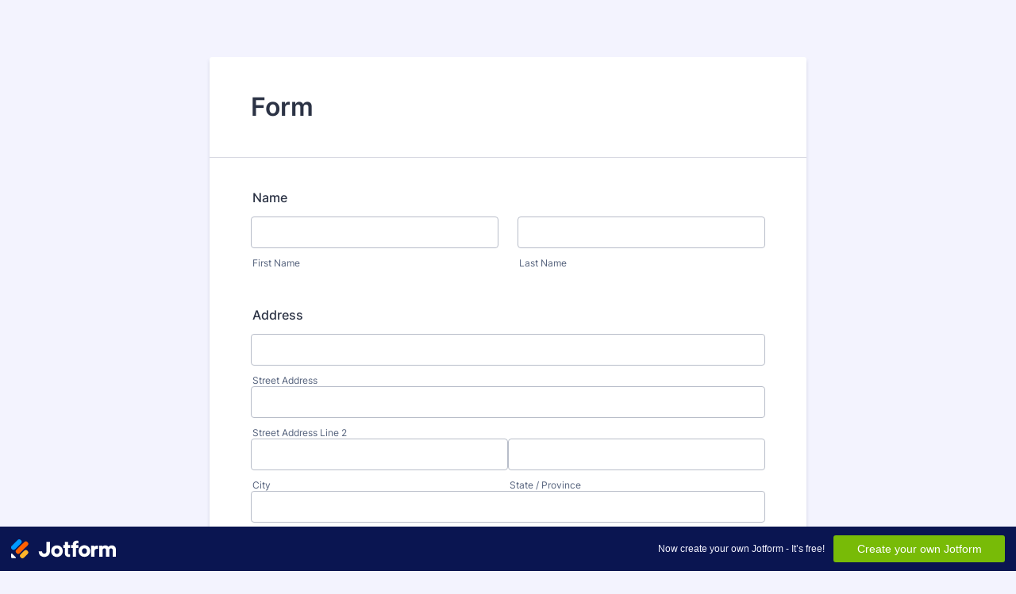

--- FILE ---
content_type: text/html; charset=utf-8
request_url: https://form.jotform.com/230935913733055
body_size: 8684
content:
<!DOCTYPE HTML PUBLIC "-//W3C//DTD HTML 4.01//EN" "http://www.w3.org/TR/html4/strict.dtd">
<html lang="en-US"  class="supernova "><head>
<meta http-equiv="Content-Type" content="text/html; charset=utf-8" />
<link rel="alternate" type="application/json+oembed" href="https://www.jotform.com/oembed/?format=json&amp;url=https%3A%2F%2Fform.jotform.com%2F230935913733055" title="oEmbed Form">
<link rel="alternate" type="text/xml+oembed" href="https://www.jotform.com/oembed/?format=xml&amp;url=https%3A%2F%2Fform.jotform.com%2F230935913733055" title="oEmbed Form">
<meta property="og:title" content="Form" >
<meta property="og:url" content="https://form.jotform.com/230935913733055" >
<meta property="og:description" content="Please click the link to complete this form." >
<meta name="slack-app-id" content="AHNMASS8M">
<meta property="og:image" content="https://cdn.jotfor.ms/assets/img/landing/opengraph.png" />
<link rel="shortcut icon" href="https://cdn.jotfor.ms/assets/img/favicons/favicon-2021-light%402x.png">
<link rel="apple-touch-icon" href="https://cdn.jotfor.ms/assets/img/favicons/favicon-2021-light%402x.png">
<script>
          var favicon = document.querySelector('link[rel="shortcut icon"]');
          window.isDarkMode = (window.matchMedia && window.matchMedia('(prefers-color-scheme: dark)').matches);
          if(favicon && window.isDarkMode) {
              favicon.href = favicon.href.replaceAll('favicon-2021-light%402x.png', 'favicon-2021-dark%402x.png');
          }
      </script><link rel="canonical" href="https://form.jotform.com/230935913733055" />
<meta name="viewport" content="width=device-width, initial-scale=1.0, maximum-scale=5.0, user-scalable=1" />
<meta name="HandheldFriendly" content="true" />
<title>Form</title>
<link type="text/css" rel="stylesheet" href="https://cdn.jotfor.ms/stylebuilder/static/form-common.css?v=bfad20d
"/>
<style type="text/css">@media print{*{-webkit-print-color-adjust: exact !important;color-adjust: exact !important;}.form-section{display:inline!important}.form-pagebreak{display:none!important}.form-section-closed{height:auto!important}.page-section{position:initial!important}}</style>
<link type="text/css" rel="stylesheet" href="https://cdn.jotfor.ms/themes/CSS/5e6b428acc8c4e222d1beb91.css?v=3.3.68107"/>
<link type="text/css" rel="stylesheet" href="https://cdn.jotfor.ms/s/static/f4e17066307/css/styles/payment/payment_styles.css?3.3.68107" />
<link type="text/css" rel="stylesheet" href="https://cdn.jotfor.ms/s/static/f4e17066307/css/styles/payment/payment_feature.css?3.3.68107" />
<script>window.enableEventObserver=true</script>
<script>window.CDN="https://cdn.jotfor.ms/"</script>
<script>window.umdRootPath="https://cdn.jotfor.ms/s/umd/b389d045cc3/"</script>
<script>window.staticRootPath="https://cdn.jotfor.ms/s/static/f4e17066307/"</script>
<!--[if lt IE 9]>
<script src="https://cdn.jotfor.ms/s/static/f4e17066307/js/vendor/flashcanvas.js" type="text/javascript"></script>
<![endif]-->
<script src="https://cdn.jotfor.ms/s/static/f4e17066307/js/vendor/jquery-3.7.1.min.js" type="text/javascript"></script>
<script src="https://cdn.jotfor.ms/s/static/f4e17066307/js/vendor/jSignature/jSignature.js" type="text/javascript"></script>
<script src="https://cdn.jotfor.ms/s/static/f4e17066307/js/vendor/jSignature/jSignature.CompressorBase30.js" type="text/javascript"></script>
<script src="https://cdn.jotfor.ms/s/static/f4e17066307/js/vendor/jSignature/jSignature.CompressorSVG.js" type="text/javascript"></script>
<script src="https://cdn.jotfor.ms/s/static/f4e17066307/js/vendor/jSignature/jSignature.UndoButton.js" type="text/javascript"></script>
<script src="https://cdn.jotfor.ms/s/static/f4e17066307/js/vendor/jotform.signaturepad.new.js" type="text/javascript"></script>
<script src="https://cdn.jotfor.ms/s/static/f4e17066307/static/prototype.forms.js" type="text/javascript"></script>
<script src="https://cdn.jotfor.ms/s/static/f4e17066307/static/jotform.forms.js" type="text/javascript"></script>
<script src="https://cdn.jotfor.ms/s/static/f4e17066307/js/vendor/maskedinput_5.0.9.min.js" type="text/javascript"></script>
<script src="https://cdn.jotfor.ms/s/static/f4e17066307/js/punycode-1.4.1.min.js" type="text/javascript" defer></script>
<script src="https://cdn.jotfor.ms/s/static/f4e17066307/js/square.js" type="text/javascript"></script>
<script src="https://cdn.jotfor.ms/s/static/f4e17066307/js/payments/paymentUtils.js" type="text/javascript"></script>
<script src="https://cdn.jotfor.ms/s/static/f4e17066307/js/payments/validategateways.js" type="text/javascript"></script>
<script src="https://cdn.jotfor.ms/s/umd/b389d045cc3/for-sign-form-integration.js" type="text/javascript" defer></script>
<script src="https://cdn.jotfor.ms/s/umd/b389d045cc3/for-form-branding-footer.js" type="text/javascript" defer></script>
<script src="https://cdn.jotfor.ms/s/static/f4e17066307/js/vendor/smoothscroll.min.js" type="text/javascript"></script>
<script src="https://cdn.jotfor.ms/s/static/f4e17066307/js/errorNavigation.js" type="text/javascript"></script>
<script type="text/javascript">	JotForm.newDefaultTheme = true;
	JotForm.extendsNewTheme = false;
	// {GPT_APP_SCRIPT}
	JotForm.CDN_VENDOR_PATH = "https://cdn.jotfor.ms/s/vendor/static";
	JotForm.singleProduct = true;
	JotForm.newPaymentUIForNewCreatedForms = true;
	JotForm.texts = {"confirmEmail":"E-mail does not match","pleaseWait":"Please wait...","validateEmail":"You need to validate this e-mail","confirmClearForm":"Are you sure you want to clear the form","lessThan":"Your score should be less than or equal to","incompleteFields":"There are incomplete required fields. Please complete them.","required":"This field is required.","requireOne":"At least one field required.","requireEveryRow":"Every row is required.","requireEveryCell":"Every cell is required.","email":"Enter a valid e-mail address","alphabetic":"This field can only contain letters","numeric":"This field can only contain numeric values","alphanumeric":"This field can only contain letters and numbers.","cyrillic":"This field can only contain cyrillic characters","url":"This field can only contain a valid URL","currency":"This field can only contain currency values.","fillMask":"Field value must fill mask.","uploadExtensions":"You can only upload following files:","noUploadExtensions":"File has no extension file type (e.g. .txt, .png, .jpeg)","uploadFilesize":"File size cannot be bigger than:","uploadFilesizemin":"File size cannot be smaller than:","gradingScoreError":"Score total should only be less than or equal to","inputCarretErrorA":"Input should not be less than the minimum value:","inputCarretErrorB":"Input should not be greater than the maximum value:","maxDigitsError":"The maximum digits allowed is","minCharactersError":"The number of characters should not be less than the minimum value:","maxCharactersError":"The number of characters should not be more than the maximum value:","freeEmailError":"Free email accounts are not allowed","minSelectionsError":"The minimum required number of selections is ","maxSelectionsError":"The maximum number of selections allowed is ","pastDatesDisallowed":"Date must not be in the past.","dateLimited":"This date is unavailable.","dateInvalid":"This date is not valid. The date format is {format}","dateInvalidSeparate":"This date is not valid. Enter a valid {element}.","ageVerificationError":"You must be older than {minAge} years old to submit this form.","multipleFileUploads_typeError":"{file} has invalid extension. Only {extensions} are allowed.","multipleFileUploads_sizeError":"{file} is too large, maximum file size is {sizeLimit}.","multipleFileUploads_minSizeError":"{file} is too small, minimum file size is {minSizeLimit}.","multipleFileUploads_emptyError":"{file} is empty, please select files again without it.","multipleFileUploads_uploadFailed":"File upload failed, please remove it and upload the file again.","multipleFileUploads_onLeave":"The files are being uploaded, if you leave now the upload will be cancelled.","multipleFileUploads_fileLimitError":"Only {fileLimit} file uploads allowed.","dragAndDropFilesHere_infoMessage":"Drag and drop files here","chooseAFile_infoMessage":"Choose a file","maxFileSize_infoMessage":"Max. file size","generalError":"There are errors on the form. Please fix them before continuing.","generalPageError":"There are errors on this page. Please fix them before continuing.","wordLimitError":"Too many words. The limit is","wordMinLimitError":"Too few words.  The minimum is","characterLimitError":"Too many Characters.  The limit is","characterMinLimitError":"Too few characters. The minimum is","ccInvalidNumber":"Credit Card Number is invalid.","ccInvalidCVC":"CVC number is invalid.","ccInvalidExpireDate":"Expire date is invalid.","ccInvalidExpireMonth":"Expiration month is invalid.","ccInvalidExpireYear":"Expiration year is invalid.","ccMissingDetails":"Please fill up the credit card details.","ccMissingProduct":"Please select at least one product.","ccMissingDonation":"Please enter numeric values for donation amount.","disallowDecimals":"Please enter a whole number.","restrictedDomain":"This domain is not allowed","ccDonationMinLimitError":"Minimum amount is {minAmount} {currency}","requiredLegend":"All fields marked with * are required and must be filled.","geoPermissionTitle":"Permission Denied","geoPermissionDesc":"Check your browser's privacy settings.","geoNotAvailableTitle":"Position Unavailable","geoNotAvailableDesc":"Location provider not available. Please enter the address manually.","geoTimeoutTitle":"Timeout","geoTimeoutDesc":"Please check your internet connection and try again.","selectedTime":"Selected Time","formerSelectedTime":"Former Time","cancelAppointment":"Cancel Appointment","cancelSelection":"Cancel Selection","confirmSelection":"Confirm Selection","noSlotsAvailable":"No slots available","slotUnavailable":"{time} on {date} has been selected is unavailable. Please select another slot.","multipleError":"There are {count} errors on this page. Please correct them before moving on.","oneError":"There is {count} error on this page. Please correct it before moving on.","doneMessage":"Well done! All errors are fixed.","invalidTime":"Enter a valid time","doneButton":"Done","reviewSubmitText":"Review and Submit","nextButtonText":"Next","prevButtonText":"Previous","seeErrorsButton":"See Errors","notEnoughStock":"Not enough stock for the current selection","notEnoughStock_remainedItems":"Not enough stock for the current selection ({count} items left)","soldOut":"Sold Out","justSoldOut":"Just Sold Out","selectionSoldOut":"Selection Sold Out","subProductItemsLeft":"({count} items left)","startButtonText":"START","submitButtonText":"Submit","submissionLimit":"Sorry! Only one entry is allowed. <br> Multiple submissions are disabled for this form.","reviewBackText":"Back to Form","seeAllText":"See All","progressMiddleText":"of","fieldError":"field has an error.","error":"Error"};
	JotForm.newPaymentUI = true;
	JotForm.useJotformSign = "Yes";
	JotForm.isFormViewTrackingAllowed = true;
	JotForm.replaceTagTest = true;
	JotForm.activeRedirect = "thanktext";
	JotForm.uploadServerURL = "https://upload.jotform.com/upload";
	JotForm.clearFieldOnHide="disable";
	JotForm.submitError="jumpToFirstError";
	window.addEventListener('DOMContentLoaded',function(){window.brandingFooter.init({"formID":230935913733055,"campaign":"powered_by_jotform_le","isCardForm":false,"isLegacyForm":true,"formLanguage":"en"})});
	JotForm.init(function(){
	/*INIT-START*/
      JotForm.setPhoneMaskingValidator( 'input_5_full', '\u0028\u0023\u0023\u0023\u0029 \u0023\u0023\u0023\u002d\u0023\u0023\u0023\u0023' );
      productID = {"0":"input_11_1000"};
      paymentType = "product";
      JotForm.setCurrencyFormat('CAD',true, 'point');
      JotForm.totalCounter({"input_11_1000":{"price":"80.00","quantityField":"input_11_quantity_1000_0"}});
      $$('.form-product-custom_quantity').each(function(el, i){el.observe('blur', function(){isNaN(this.value) || this.value < 1 ? this.value = '0' : this.value = parseInt(this.value)})});
      $$('.form-product-custom_quantity').each(function(el, i){el.observe('focus', function(){this.value == 0 ? this.value = '' : this.value})});
      JotForm.handleProductLightbox();
      JotForm.alterTexts(undefined);
	/*INIT-END*/
	});

   setTimeout(function() {
JotForm.paymentExtrasOnTheFly([null,{"name":"heading","qid":"1","text":"Form","type":"control_head"},{"name":"submit2","qid":"2","text":"Continue","type":"control_button"},{"description":"","name":"name","qid":"3","text":"Name","type":"control_fullname"},{"description":"","name":"address","qid":"4","text":"Address","type":"control_address"},{"description":"","name":"phoneNumber","qid":"5","text":"Phone Number","type":"control_phone"},{"description":"","name":"email","qid":"6","subLabel":"example@example.com","text":"Email","type":"control_email"},null,{"description":"","name":"doYou","qid":"8","text":"Do you have numbness or pain (check all that apply","type":"control_checkbox"},{"name":"input9","qid":"9","text":"If at any time during the class, you feel discomfort or strain, gently come out of the posture. You may rest at any time during the class. It is important in yoga that you listen to your body, and respect its limits at any given time. \r\nI, the undersigned, understand that yoga is not substitute for medical attention, examination, diagnosis, or treatment. I should consult a physician prior to beginning any activity program, including yoga.  I recognize that it is my responsibilty to notify my instructor of any serious illness or injury before every yoga class.  I will not perform any postures to the extent of strain or pain. \r\nI accept that neither the instructor, not the hosting facility, is liable for any injury, or damages, to person or property, resulting from the taking of the class. Those under 18 years of age must have this form signed by a parent or guardian. ","type":"control_text"},{"description":"","name":"signature","qid":"10","subLabel":"","text":"Signature","type":"control_signature"},{"description":"","name":"myProducts","qid":"11","text":"My Products","type":"control_square"}]);}, 20); 
</script>
</head>
<body>
<form class="jotform-form" onsubmit="return typeof testSubmitFunction !== 'undefined' && testSubmitFunction();" action="https://submit.jotform.com/submit/230935913733055" method="post" name="form_230935913733055" id="230935913733055" accept-charset="utf-8" autocomplete="on"><input type="hidden" name="formID" value="230935913733055" /><input type="hidden" id="JWTContainer" value="" /><input type="hidden" id="cardinalOrderNumber" value="" /><input type="hidden" id="jsExecutionTracker" name="jsExecutionTracker" value="build-date-1768524048502" /><input type="hidden" id="submitSource" name="submitSource" value="unknown" /><input type="hidden" id="submitDate" name="submitDate" value="undefined" /><input type="hidden" id="buildDate" name="buildDate" value="1768524048502" /><input type="hidden" name="uploadServerUrl" value="https://upload.jotform.com/upload" /><input type="hidden" name="eventObserver" value="1" /><input type="hidden" name="eventObserverPayment" value="control_square" />
  <div role="main" class="form-all">
    <ul class="form-section page-section" role="presentation">
      <li id="cid_1" class="form-input-wide" data-type="control_head">
        <div class="form-header-group  header-large">
          <div class="header-text httal htvam">
            <h1 id="header_1" class="form-header" data-component="header">Form</h1>
          </div>
        </div>
      </li>
      <li class="form-line" data-type="control_fullname" id="id_3"><label class="form-label form-label-top form-label-auto" id="label_3" for="first_3" aria-hidden="false"> Name </label>
        <div id="cid_3" class="form-input-wide" data-layout="full">
          <div data-wrapper-react="true"><span class="form-sub-label-container" style="vertical-align:top" data-input-type="first"><input type="text" id="first_3" name="q3_name[first]" class="form-textbox" data-defaultvalue="" autoComplete="section-input_3 given-name" size="10" data-component="first" aria-labelledby="label_3 sublabel_3_first" value="" /><label class="form-sub-label" for="first_3" id="sublabel_3_first" style="min-height:13px">First Name</label></span><span class="form-sub-label-container" style="vertical-align:top" data-input-type="last"><input type="text" id="last_3" name="q3_name[last]" class="form-textbox" data-defaultvalue="" autoComplete="section-input_3 family-name" size="15" data-component="last" aria-labelledby="label_3 sublabel_3_last" value="" /><label class="form-sub-label" for="last_3" id="sublabel_3_last" style="min-height:13px">Last Name</label></span></div>
        </div>
      </li>
      <li class="form-line" data-type="control_address" id="id_4" data-compound-hint=",,,,Please Select,,Please Select,"><label class="form-label form-label-top form-label-auto" id="label_4" for="input_4_addr_line1" aria-hidden="false"> Address </label>
        <div id="cid_4" class="form-input-wide" data-layout="full">
          <div summary="" class="form-address-table jsTest-addressField">
            <div class="form-address-line-wrapper jsTest-address-line-wrapperField"><span class="form-address-line form-address-street-line jsTest-address-lineField"><span class="form-sub-label-container" style="vertical-align:top"><input type="text" id="input_4_addr_line1" name="q4_address[addr_line1]" class="form-textbox form-address-line" data-defaultvalue="" autoComplete="section-input_4 address-line1" data-component="address_line_1" aria-labelledby="label_4 sublabel_4_addr_line1" value="" /><label class="form-sub-label" for="input_4_addr_line1" id="sublabel_4_addr_line1" style="min-height:13px">Street Address</label></span></span></div>
            <div class="form-address-line-wrapper jsTest-address-line-wrapperField"><span class="form-address-line form-address-street-line jsTest-address-lineField"><span class="form-sub-label-container" style="vertical-align:top"><input type="text" id="input_4_addr_line2" name="q4_address[addr_line2]" class="form-textbox form-address-line" data-defaultvalue="" autoComplete="section-input_4 address-line2" data-component="address_line_2" aria-labelledby="label_4 sublabel_4_addr_line2" value="" /><label class="form-sub-label" for="input_4_addr_line2" id="sublabel_4_addr_line2" style="min-height:13px">Street Address Line 2</label></span></span></div>
            <div class="form-address-line-wrapper jsTest-address-line-wrapperField"><span class="form-address-line form-address-city-line jsTest-address-lineField "><span class="form-sub-label-container" style="vertical-align:top"><input type="text" id="input_4_city" name="q4_address[city]" class="form-textbox form-address-city" data-defaultvalue="" autoComplete="section-input_4 address-level2" data-component="city" aria-labelledby="label_4 sublabel_4_city" value="" /><label class="form-sub-label" for="input_4_city" id="sublabel_4_city" style="min-height:13px">City</label></span></span><span class="form-address-line form-address-state-line jsTest-address-lineField "><span class="form-sub-label-container" style="vertical-align:top"><input type="text" id="input_4_state" name="q4_address[state]" class="form-textbox form-address-state" data-defaultvalue="" autoComplete="section-input_4 address-level1" data-component="state" aria-labelledby="label_4 sublabel_4_state" value="" /><label class="form-sub-label" for="input_4_state" id="sublabel_4_state" style="min-height:13px">State / Province</label></span></span></div>
            <div class="form-address-line-wrapper jsTest-address-line-wrapperField"><span class="form-address-line form-address-zip-line jsTest-address-lineField "><span class="form-sub-label-container" style="vertical-align:top"><input type="text" id="input_4_postal" name="q4_address[postal]" class="form-textbox form-address-postal" data-defaultvalue="" autoComplete="section-input_4 postal-code" data-component="zip" aria-labelledby="label_4 sublabel_4_postal" value="" /><label class="form-sub-label" for="input_4_postal" id="sublabel_4_postal" style="min-height:13px">Postal / Zip Code</label></span></span></div>
          </div>
        </div>
      </li>
      <li class="form-line" data-type="control_phone" id="id_5"><label class="form-label form-label-top form-label-auto" id="label_5" for="input_5_full"> Phone Number </label>
        <div id="cid_5" class="form-input-wide" data-layout="half"> <span class="form-sub-label-container" style="vertical-align:top"><input type="tel" id="input_5_full" name="q5_phoneNumber[full]" data-type="mask-number" class="mask-phone-number form-textbox validate[Fill Mask]" data-defaultvalue="" autoComplete="section-input_5 tel-national" style="width:310px" data-masked="true" placeholder="(000) 000-0000" data-component="phone" aria-labelledby="label_5 sublabel_5_masked" value="" /><label class="form-sub-label" for="input_5_full" id="sublabel_5_masked" style="min-height:13px">Please enter a valid phone number.</label></span> </div>
      </li>
      <li class="form-line" data-type="control_email" id="id_6"><label class="form-label form-label-top form-label-auto" id="label_6" for="input_6" aria-hidden="false"> Email </label>
        <div id="cid_6" class="form-input-wide" data-layout="half"> <span class="form-sub-label-container" style="vertical-align:top"><input type="email" id="input_6" name="q6_email" class="form-textbox validate[Email]" data-defaultvalue="" autoComplete="section-input_6 email" style="width:310px" size="310" data-component="email" aria-labelledby="label_6 sublabel_input_6" value="" /><label class="form-sub-label" for="input_6" id="sublabel_input_6" style="min-height:13px">example@example.com</label></span> </div>
      </li>
      <li class="form-line jf-required" data-type="control_checkbox" id="id_8"><label class="form-label form-label-top form-label-auto" id="label_8" aria-hidden="false"> Do you have numbness or pain (check all that apply<span class="form-required">*</span> </label>
        <div id="cid_8" class="form-input-wide jf-required" data-layout="full">
          <div class="form-single-column" role="group" aria-labelledby="label_8" data-component="checkbox"><span class="form-checkbox-item" style="clear:left"><span class="dragger-item"></span><input aria-describedby="label_8" type="checkbox" class="form-checkbox validate[required]" id="input_8_0" name="q8_doYou[]" required="" value="Neck" /><label id="label_input_8_0" for="input_8_0">Neck</label></span><span class="form-checkbox-item" style="clear:left"><span class="dragger-item"></span><input aria-describedby="label_8" type="checkbox" class="form-checkbox validate[required]" id="input_8_1" name="q8_doYou[]" required="" value="Shoulders" /><label id="label_input_8_1" for="input_8_1">Shoulders</label></span><span class="form-checkbox-item" style="clear:left"><span class="dragger-item"></span><input aria-describedby="label_8" type="checkbox" class="form-checkbox validate[required]" id="input_8_2" name="q8_doYou[]" required="" value="Elbows" /><label id="label_input_8_2" for="input_8_2">Elbows</label></span><span class="form-checkbox-item" style="clear:left"><span class="dragger-item"></span><input aria-describedby="label_8" type="checkbox" class="form-checkbox validate[required]" id="input_8_3" name="q8_doYou[]" required="" value="Hands/wrists" /><label id="label_input_8_3" for="input_8_3">Hands/wrists</label></span><span class="form-checkbox-item" style="clear:left"><span class="dragger-item"></span><input aria-describedby="label_8" type="checkbox" class="form-checkbox validate[required]" id="input_8_4" name="q8_doYou[]" required="" value="Hips" /><label id="label_input_8_4" for="input_8_4">Hips</label></span><span class="form-checkbox-item" style="clear:left"><span class="dragger-item"></span><input aria-describedby="label_8" type="checkbox" class="form-checkbox validate[required]" id="input_8_5" name="q8_doYou[]" required="" value="Lower back" /><label id="label_input_8_5" for="input_8_5">Lower back</label></span><span class="form-checkbox-item" style="clear:left"><span class="dragger-item"></span><input aria-describedby="label_8" type="checkbox" class="form-checkbox validate[required]" id="input_8_6" name="q8_doYou[]" required="" value="Knees" /><label id="label_input_8_6" for="input_8_6">Knees</label></span></div>
        </div>
      </li>
      <li class="form-line" data-type="control_text" id="id_9">
        <div id="cid_9" class="form-input-wide" data-layout="full">
          <div id="text_9" class="form-html" data-component="text" tabindex="-1">
            <p>If at any time during the class, you feel discomfort or strain, gently come out of the posture. You may rest at any time during the class. It is important in yoga that you listen to your body, and respect its limits at any given time. <br /><br /></p>
            <p>I, the undersigned, understand that yoga is not substitute for medical attention, examination, diagnosis, or treatment. I should consult a physician prior to beginning any activity program, including yoga.  I recognize that it is my responsibilty to notify my instructor of any serious illness or injury before every yoga class.  I will not perform any postures to the extent of strain or pain. <br /><br /></p>
            <p>I accept that neither the instructor, not the hosting facility, is liable for any injury, or damages, to person or property, resulting from the taking of the class. Those under 18 years of age must have this form signed by a parent or guardian. </p>
          </div>
        </div>
      </li>
      <li class="form-line" data-type="control_signature" id="id_10"><label class="form-label form-label-top form-label-auto" id="label_10" for="input_10" aria-hidden="false"> Signature </label>
        <div id="cid_10" class="form-input-wide" data-layout="half">
          <div data-wrapper-react="true">
            <div id="signature_pad_10" class="signature-pad-wrapper">
              <div data-wrapper-react="true">
                <!--[if IE 7]><script type="text/javascript" src="/s/static/latest/js/vendor/json2.js"></script><![endif]-->
              </div>
              <div class="signature-line signature-wrapper signature-placeholder" data-component="signature">
                <div id="sig_pad_10" data-width="310" data-height="114" data-id="10" data-required="false" class="pad " aria-description="Use your pointer or touch input to draw your signature." aria-labelledby="label_10" tabindex="0"></div><input type="hidden" name="q10_signature" class="output4" id="input_10" />
              </div>
              <aside class="signature-pad-aside"><a style="margin-top:2px;font-size:10px;color:inherit;text-decoration:none" href="https://www.jotform.com/products/sign?utm_source=sign_cardform&amp;utm_content=form&amp;utm_medium=button&amp;utm_campaign=sign_form_integration" target="_blank">Powered by <span style="color:#57810b;font-weight:700">Jotform Sign</span></a><span class="clear-pad-btn clear-pad" role="button" tabindex="0">Clear</span></aside>
            </div>
            <div data-wrapper-react="true">
              <script type="text/javascript">
                window.signatureForm = true
              </script>
            </div>
          </div>
        </div>
      </li>
      <li class="form-line" data-type="control_square" id="id_11" data-payment="true"><label class="form-label form-label-top" id="label_11" for="input_11" aria-hidden="false"> My Products </label>
        <div id="cid_11" class="form-input-wide" data-layout="full">
          <div data-wrapper-react="true" class="square-payment-wrapper" data-square-currency="CAD">
            <div data-wrapper-react="true" class="product-container-wrapper">
              <div class="filter-container"></div><input type="hidden" name="simple_fpc" data-payment_type="square" data-component="payment1" value="11" /><input type="hidden" name="payment_transaction_uuid" id="paymentTransactionId" /><input type="hidden" name="payment_version" id="payment_version" value="4" /><input type="hidden" name="payment_total_checksum" id="payment_total_checksum" data-component="payment2" /><input type="hidden" name="payment_discount_value" id="payment_discount_value" data-component="payment3" />
              <div id="image-overlay" class="overlay-content" style="display:none"><img id="current-image" /><span class="lb-prev-button">prev</span><span class="lb-next-button">next</span><span class="lb-close-button">( X )</span><span class="image-overlay-product-container">
                  <ul class="form-overlay-item" pid="1000" hasicon="false" hasimages="true" iconvalue="">
                    <li class="image-overlay-image"><img loading="lazy" src="https://www.jotform.com/uploads/elizabethmay2007/form_files/CB0631F5-4752-41F2-B012-AB8953B2297B.png" /></li>
                  </ul>
                </span></div>
              <div data-wrapper-react="true"><span class="form-product-item hover-product-item  show_image show_desc show_option new_ui" categories="non-categorized" pid="1000" aria-labelledby="label_11">
                  <div data-wrapper-react="true" class="form-product-item-detail new_ui">
                    <div class="p_col">
                      <div class="p_checkbox"><input class="form-checkbox  form-product-input" type="checkbox" id="input_11_1000" name="q11_myProducts[][id]" data-inputname="q11_myProducts[][id]" readonly="" aria-label="Selected Product: 8 week digital yoga pass" data-is-default-required="false" data-is-default-selected="true" checked="" value="1000" />
                        <div class="checked"></div>
                        <div class="select_border"></div>
                      </div>
                    </div>
                    <div class="p_image">
                      <div class="image_area form-product-image-with-options">
                        <div style="position:absolute;width:100%;height:100%"><img loading="lazy" role="img" aria-label="8 week digital yoga pass" alt="8 week digital yoga pass Product Image" style="width:100%;height:100%;object-fit:cover" src="https://www.jotform.com/uploads/elizabethmay2007/form_files/CB0631F5-4752-41F2-B012-AB8953B2297B.png" /></div>
                        <div class="image_zoom"></div>
                      </div>
                    </div>
                    <div for="input_11_1000" class="form-product-container"><span data-wrapper-react="true">
                        <div class="title_description"><span class="form-product-name" id="product-name-input_11_1000">8 week digital yoga pass</span><span class="form-product-description" id="product-name-description-input_11_1000">8 weeks yoga Friday mornings 6:30am-7:30am Dates: Friday May 5th, 2023 Friday May 12th, 2023 Friday May 19th, 2023 Friday May 26th, 2023 Friday June 2nd, 2023 Friday June 9th, 2023 Friday June 16th, 2023 Friday June 23rd, 2023</span></div><span class="form-product-details"><b><span data-wrapper-react="true">$<span id="input_11_1000_price">80.00</span><span class="currency_abr">CAD</span></span></b></span>
                      </span><span class="form-sub-label-container" style="vertical-align:top"><label class="form-sub-label" for="input_11_quantity_1000_0" style="min-height:13px">Quantity</label><span class="select_cont"><select class="form-dropdown" name="q11_myProducts[special_1000][item_0]" id="input_11_quantity_1000_0" aria-label="Select Quantity">
                            <option value="1">1</option>
                            <option value="2">2</option>
                            <option value="3">3</option>
                            <option value="4">4</option>
                            <option value="5">5</option>
                            <option value="6">6</option>
                            <option value="7">7</option>
                            <option value="8">8</option>
                            <option value="9">9</option>
                            <option value="10">10</option>
                          </select></span></span></div>
                    <div class="focus_action_button_container" style="pointer-events:auto"><a class="btn-inline-product-delete" tabindex="0" role="button" aria-label="Delete Product"> </a><a class="btn-inline-product-settings" tabindex="0" role="button" aria-label="Product Settings"> </a></div>
                  </div>
                </span>
                <div class="payment_footer new_ui ">
                  <div class="total_area">
                    <div class="form-payment-total">
                      <div id="total-text">Total</div>
                      <div class="form-payment-price"><span data-wrapper-react="true">$<span id="payment_total">0.00</span><span class="currency_abr">CAD</span></span></div>
                    </div>
                  </div>
                </div>
              </div>
              <hr />
            </div>
            <h4 class="payment-methods-header">Credit Card</h4>
            <table style="margin:0px" id="square-creditcard" class="form-address-table payment-form-table square-cc-field" cellPadding="0" cellSpacing="0">
              <tr>
                <td width="50%"><input type="text" id="input_11_cc_firstName" name="q11_myProducts[cc_firstName]" class="form-textbox cc_firstName" data-defaultvalue="" size="20" placeholder="First Name" data-component="cc_firstName" aria-label="Credit Card First Name" aria-labelledby="" value="" /></td>
                <td width="50%"><input type="text" id="input_11_cc_lastName" name="q11_myProducts[cc_lastName]" class="form-textbox cc_lastName" data-defaultvalue="" size="20" placeholder="Last Name" data-component="cc_lastName" aria-label="Credit Card Last Name" aria-labelledby="" value="" /></td>
              </tr>
              <tr class="if_cc_field">
                <td colSpan="2" width="100%">
              <tr class="if_cc_field">
                <td colSpan="2">
                  <div id="card-container"></div>
                </td>
              </tr>
              </td>
              </tr>
            </table>
            <div id="square_dummy" data-sandbox="false"></div><input id="useSquareFormPayment" name="useSquareFormPayment" type="hidden" />
          </div>
        </div>
      </li>
      <li class="form-line" data-type="control_button" id="id_2">
        <div id="cid_2" class="form-input-wide" data-layout="full">
          <div data-align="auto" class="form-buttons-wrapper form-buttons-auto   jsTest-button-wrapperField"><button id="input_2" style="display:none !important" type="button" class="form-submit-button submit-button jf-form-buttons jsTest-submitField " data-component="button" data-content="">Continue</button><button type="button" class="form-submit-button submit-button jf-form-buttons jsTest-submitField useJotformSign-button useJotformSign " data-component="button" data-content="">Continue</button></div>
        </div>
      </li>
      <li style="display:none">Should be Empty: <input type="text" name="website" value="" type="hidden" /></li>
    </ul>
  </div>
  <script>
    JotForm.showJotFormPowered = "new_footer";
  </script>
  <script>
    JotForm.poweredByText = "Powered by Jotform";
  </script><input type="hidden" class="simple_spc" id="simple_spc" name="simple_spc" value="230935913733055" />
  <script type="text/javascript">
    var all_spc = document.querySelectorAll("form[id='230935913733055'] .si" + "mple" + "_spc");
    for (var i = 0; i < all_spc.length; i++)
    {
      all_spc[i].value = "230935913733055-230935913733055";
    }
  </script>
</form></body>
</html><script type="text/javascript">JotForm.isNewSACL=true;</script>

--- FILE ---
content_type: image/svg+xml
request_url: https://cdn.jotfor.ms/assets/img/payments/image_zoom.svg
body_size: 645
content:
<?xml version="1.0" encoding="utf-8"?>
<!-- Generator: Adobe Illustrator 24.0.3, SVG Export Plug-In . SVG Version: 6.00 Build 0)  -->
<svg version="1.1" id="Layer_1" xmlns="http://www.w3.org/2000/svg" xmlns:xlink="http://www.w3.org/1999/xlink" x="0px" y="0px"
	 viewBox="0 0 32 32" style="enable-background:new 0 0 32 32;" xml:space="preserve">
<style type="text/css">
	.st0{fill:#FFFFFF;}
</style>
<g id="zoom" transform="translate(-11 -11.4)">
	<g id="Group_1032" transform="translate(11 11.4)">
		<g id="Group_1031" transform="translate(0)">
			<path id="Path_884" class="st0" d="M17.4,13.6h-2.1v-2.1c0-0.5-0.4-0.9-0.9-0.9c-0.5,0-0.9,0.4-0.9,0.9v2.1h-2.1
				c-0.5,0-0.9,0.4-0.9,0.9c0,0.5,0.4,0.9,0.9,0.9h2.1v2.1c0,0.5,0.4,0.9,0.9,0.9c0.5,0,0.9-0.4,0.9-0.9v-2.1h2.1
				c0.5,0,0.9-0.4,0.9-0.9C18.3,14,17.9,13.6,17.4,13.6L17.4,13.6z"/>
			<path id="Path_885" class="st0" d="M14.4,21.6c-4,0-7.2-3.2-7.2-7.2c0-4,3.2-7.2,7.2-7.2c4,0,7.2,3.2,7.2,7.2
				S18.4,21.6,14.4,21.6C14.4,21.6,14.4,21.6,14.4,21.6z M26.2,25l-4.9-4.9c3.1-3.8,2.6-9.4-1.3-12.6S10.7,5,7.5,8.8
				S5,18.3,8.8,21.4c3.3,2.7,8,2.7,11.3,0l4.9,4.9c0.4,0.3,0.9,0.3,1.2,0C26.6,25.9,26.6,25.3,26.2,25L26.2,25z"/>
		</g>
	</g>
</g>
</svg>


--- FILE ---
content_type: text/javascript; charset=utf-8
request_url: https://cdn.jotfor.ms/s/static/f4e17066307/js/square.js
body_size: 15340
content:
/**
 * Handles credit card form setup, behavior, and submission
 * @returns {{submitText: string, paymentFieldId: *, form: *, appId: string, squareForm: null, init: init, setupSquare: setupSquare, resetButton: resetButton, validateFields: validateFields, errored: errored, formHasErrors: formHasErrors, observeSubmit: observeSubmit, resubmitForm: resubmitForm}}
 * @private
 */

var __square = function () {
    'use strict';
    return {
        // container for field events
        submitText: 'Submit',
        paymentFieldId: $$('input[name="simple_fpc"]')[0].value,
        form: $$('.jotform-form')[0] || JotForm.forms[0],
        appId: 'sq0idp-6hj_oP1Z6MUXu_rUpVOYHg',
        squareField: $$('li[data-type="control_square"]')[0], // to check visiblity of payment field
        squareForm: null,
        fieldMap: {
            cardNumber: 'number',
            cvv: 'ccv',
            expirationDate: 'exp',
            postalCode: 'postal'
        },
       processID: Date.now().toString(),
       firstName: null,
       lastName: null,
       achAccountHolderName: null,
       WebPaymentsSDK: true, // it is launched to all Square forms on 01/21/2022
       isCardform: !!window.CardForm,
       payments: null,
       paymentUtils: new PaymentUtils(),
       validation: {
        event: null
       },
       errorMessages: {
        squareNotLoad: 'Square could not load as expected, please reload your page',
        squareIE1: 'Square does not support IE11 and below versions.',
        selectPayment: 'Please select a payment method.'
       },
  
        /**
         * Initializes square functions
         */
        init: function () {
            this.firstName = document.getElementById('input_' + this.paymentFieldId + '_cc_firstName');
            this.lastName = document.getElementById('input_' + this.paymentFieldId + '_cc_lastName');
            this.achAccountHolderName = document.getElementById('input_' + this.paymentFieldId + '_ec_nameOnAccount');
            this.paymentField = document.getElementsByClassName('form-address-table payment-form-table')[0];
            this.paymentCreditCardField = document.querySelector("div[id=square-payment-method][data-id=creditcard]");
            this.SANDBOX_KEYS_DEV = {
              'sumer': 'sandbox-sq0idb-47x4WuRX5zHJX-EV6wyFbw',
              'ozlem': 'sandbox-sq0idb-kv0F6n36dqZvMpStLfaSCw',
              'sevkialacatli': 'sandbox-sq0idb-f5TSdPznSvKli63YO7cMPA',
              'meliskaya': 'sandbox-sq0idb-1Mas_EAM2kYWeFonqK-Ghw',
              'gokhankovanlilar': 'sandbox-sq0idb-sIfz4IL0_V8HLdGMWJFcgw',
              'ovunctukenmez': 'sandbox-sq0idb-4V6nMR354fyfaLiWNm173w',
              'mirac': 'sandbox-sq0idb--UsIKMaL-ZnFl12zCDnovg',
              'pelin': 'sandbox-sq0idb-7J4AfDXXJDd_M8rdVUAgBw',
              'olcaykorkut': 'sandbox-sq0idb-BUeiQHtT7ZSOmOXQ10w5Gg'
            };

            this.isRequired = $$('li[data-type="control_square"]')[0].hasClassName('jf-required'); // requirement validation for legacy forms w/'jf-required' class
            if(this.isCardform){
              this.isRequired = this.paymentUtils.getPaymentField().select('.jfRequiredStar').length > 0; // requirement validation for cardform
            }
  
            this.observeSubmit();
            this.setupSquare();
            if (this.isRequired) {
              this.validateNameFields();
            }
            if ($$('.form-submit-button[type=submit]').length) {
                this.submitText = $$('.form-submit-button[type=submit]').map(function(submitBtn) {
                  return submitBtn.textContent || submitBtn.innerText;
                });
            }
            if (typeof JotForm.donationField !== 'undefined' && JotForm.donationField.value.length > 0) {
              JotForm.handleDonationAmount();
            }
            setTimeout(() => {
              this.resetSelectedPM();
            }, 200);
        },
  
        loadSquareScript: function (callback) {
          var script = document.createElement('script');
          var isSandbox = false;
          var $this = this;
          if (!!window.CardForm) {
            if (document.getElementsByClassName('square-payment-wrapper') && document.getElementsByClassName('square-payment-wrapper').square_dummy) {
              isSandbox = document.getElementsByClassName('square-payment-wrapper').square_dummy.getAttribute('data-sandbox') === 'true';
            }
          } else if (document.getElementById('square_dummy') && document.getElementById('square_dummy').getAttribute('data-sandbox')){
            isSandbox = document.getElementById('square_dummy').getAttribute('data-sandbox') === 'true';
          }
  
          if (this.isIE11andBelow() === false) {
            if (['true', true, '1', 1].includes(isSandbox)) {
              script.src = 'https://sandbox.web.squarecdn.com/v1/square.js';
            } else {
              script.src = 'https://web.squarecdn.com/v1/square.js';
            }
            script.onload = callback;
            script.onerror = function () {
              JotForm.errored($('square_dummy'), $this.errorMessages.squareNotLoad);
              $this.paymentUtils.errorLogOnFront('', $this.errorMessages.squareNotLoad);
            };
            document.body.appendChild(script);
          } else {
            JotForm.errored($('square_dummy'), $this.errorMessages.squareIE1);
            $this.paymentUtils.errorLogOnFront('', $this.errorMessages.squareIE1);
          }
        },
      
        isSafari: function () {
          return /^((?!chrome|android).)*safari/i.test(navigator.userAgent);
        },
  
        isIE11andBelow: function () {
          var ua = window.navigator.userAgent; //Check the userAgent property of the window.navigator object
          var msie = ua.indexOf('MSIE '); // IE 10 or older
          var trident = ua.indexOf('Trident/'); //IE 11
  
          return (msie > 0 || trident > 0);
        },

        getSelectedPM: function(){
            var selectedPM = '';
            var radioName = this.isCardform ? 'radio-apm-cardform' : 'square-payment-method';
            var squareRadio = document.getElementsByName(radioName);
            if (squareRadio && squareRadio.length > 0) {
                // at least two PM
                for (var i = 0; i < squareRadio.length; i++) {
                    if (squareRadio[i].type === 'radio' && squareRadio[i].checked) {
                        selectedPM = squareRadio[i].value;
                    }
                }
            } else {
                // single PM
                // supports if only credit card field is enabled or only another PM is enabled as single
                var selectedPMLength = this.selectedPaymentMethods ? this.selectedPaymentMethods.length : 0;
                switch (selectedPMLength) {
                    case 0:
                        // in old forms, there will be no showCard prop, so we show single payment method for old forms.
                        // set creditcard for these old/singlePM forms
                        selectedPM = 'creditcard';
                        this.showCard = 'Yes';
                        break;
                    case 1:
                        selectedPM = this.selectedPaymentMethods[0];
                        break;
                    default:
                        break;
                }
            }
            return selectedPM;
        },

        handleNameFieldErrors: function() {
            if (this.getSelectedPM() === 'creditcard') {
                var lastNameVal = this.lastName.value;
                var firstNameVal = this.firstName.value;

                if (firstNameVal.trim().length === 0) {
                    this.showInLineError('First name is invalid.', 'square_dummy');
                    this.firstName.classList.add('form-validation-error');
                    return true;
                } else {
                    this.firstName.classList.remove('form-validation-error');
                }

                if (lastNameVal.trim().length === 0) {
                    this.showInLineError('Last name is invalid.', 'square_dummy');
                    this.lastName.classList.add('form-validation-error');
                    return true;
                } else {
                    this.lastName.classList.remove('form-validation-error');
                }

                if (firstNameVal.trim().length !== 0 && lastNameVal.trim().length !== 0) {
                    this.corrected('square_dummy');
                    return false;
                }
            } else if (this.getSelectedPM() === 'ach') {
                var achAccountHolderNameVal = this.achAccountHolderName.value;

                if (achAccountHolderNameVal.trim().length === 0) {
                    this.showInLineError('Account holder name is invalid.', 'ach');
                    this.achAccountHolderName.classList.add('form-validation-error');
                    return true;
                } else {
                    this.achAccountHolderName.classList.remove('form-validation-error');
                }

                this.corrected('ach');
                return false;
            }
        },

        validateNameFields: function () {
          this.firstName.addEventListener('blur', function() {
            this.handleNameFieldErrors();
          }.bind(this));

          this.lastName.addEventListener('blur', function() {
            this.handleNameFieldErrors();
          }.bind(this));

          if (this.achAccountHolderName !== null) {
              this.achAccountHolderName.addEventListener('blur', function() {
                  this.handleNameFieldErrors();
              }.bind(this));
          }
        },

        /**
         * Sets up Square hosted credit card fields
         * @returns {boolean}
         */
        setupSquare: function () {
          var $this = this;
          var formid = $this.form.id;

          $this.initializeSQForm(formid);
        },

        /**
         * Resets submit buttons to their initial state
         */
        resetButton: function () {
            var $this = this;
            setTimeout(function() {
              $$('.form-submit-button').each(function (button, i) {
                if (button.innerHTML.indexOf('<img') === -1 && button.type === 'submit') {
                    if (typeof $this.submitText === 'object' && typeof $this.submitText[i] !== 'undefined') {
                        button.innerHTML = $this.submitText[i];
                    } else {
                        button.innerHTML = $this.submitText;
                    }
                }
                button.enable();
              });
            }, 100);
        },

        /**
         *
         */
        pleaseWaitButton: function () {
            $$('.form-submit-button[type=submit]').each(function (but) {
                if (but.innerHTML.indexOf('<img') === -1) {
                    but.innerHTML = JotForm.texts.pleaseWait;
                }
            });
        },

        /**
         * Checks if credit card fields are valid
         * @returns {boolean}
         */
        validateFields: function () {
            JotForm.corrected($('square_dummy'));
            JotForm.hideButtonMessage();
        },
        corrected: function (field) {
          this.paymentField.classList.remove('form-line-error');
          var erroredField = document.querySelector("div[id=" + field + "]");
          if (erroredField) {
            erroredField.classList.remove('form-error-message');
            erroredField.classList.remove('square-credit-card-show-error');
            erroredField.innerHTML = '';
          } else {
            if ($('square_dummy')) {
              JotForm.corrected($('square_dummy'));
            }
          }
        },
        /**
         * Set error for the payment field
         * @param  {string} msg           Error message to attach to payment field
         * @param  {array} erroredFields  Fields that have invalid input
         */
      
        showInLineError: function (msg, field) {
          this.paymentField.addClassName('form-line-error');
          var erroredField = document.querySelector("div[id=" + field + "]");
          JotForm.showButtonMessage();
          if (erroredField) {
            erroredField.innerHTML = msg;
            erroredField.addClassName('form-error-message');
            erroredField.addClassName('square-credit-card-show-error');
          } else {
            if ($('square_dummy')) {
              JotForm.errored($('square_dummy'), msg);
            } else {
              var createErrorField = document.createElement('div');
              createErrorField.setAttribute('id', field);
              createErrorField.setAttribute('data-sandbox', this.sandbox);
              if (this.paymentCreditCardField) {
                this.paymentCreditCardField.parentNode.insertBefore(createErrorField, this.paymentCreditCardField.nextSibling);
              } else {
                this.paymentField.appendChild(createErrorField);
              }
              this.showInLineError(msg, 'square_dummy');
            }
          }
          JotForm.handleIFrameHeight();
        },
  
        getCurrency: function() {
          var square = document.querySelector('.square-payment-wrapper');
          var currency = square ? square.getAttribute('data-square-currency') : JotForm.pricingInformations.general.currency;
          return currency;
        },
  
  
        getTotalAmount: function() {
          var $this = this;
          var totalAmount = JotForm.pricingInformations ?
            parseFloat(JotForm.pricingInformations.general.net_amount) :
            parseFloat(JotForm.paymentTotal);

          if ($this.isPortal && JotForm.isAdmin === true) {
            return totalAmount || 1;
          }
      
          return totalAmount || 0;
        },

        /**
         * Checks if form has validation errors
         * @returns {boolean} Has errors or not?
         */
        formHasErrors: function () {
          var $this = this;
            var hasErrors = false;
              $$("li.form-line").each(function (e, index) {
                if (e.hasClassName('form-line-error') || e.select('.form-validation-error').length > 0) {
                    hasErrors = true;
                }
              });
            if ($this.isRequired || $this.isPaymentConditionalRequired) {
              if (this.handleNameFieldErrors() === true) { hasErrors = true; } 
            }
            return hasErrors;
        },

        /**
         * Stops form submit
         * @returns {null}
         */
        observeSubmit: function () {
            var $this = this;
            this.form.addEventListener('submit', function squarePayment(e) {
                // reset
                JotForm.corrected($('square_dummy'));
                $this.isPaymentConditionalRequired = $$('li[data-type="control_square"] label span.form-required').length === 1; // requirement validation for legacy forms w/'form-required' class
                $this.validation.event = e;
                if (JotForm.isVisible($this.squareField) && (($this.isRequired || $this.isPaymentConditionalRequired) && !JotForm.isPaymentSelected())) { // if user gets an error about credit card field square_dummy disappears so submit process cannot complete
                    Event.stop(e);
                    e.valid = false;
                    if ($('square_dummy')) {
                        JotForm.errored($('square_dummy'), JotForm.texts.required);
                    }
                }
                if (JotForm.isPaymentSelected()) {
                    if ($this.getTotalAmount().toString() > 0) {
                        JotForm.hideButtonMessage();
                        Event.stop(e);
                        e.valid = false;
                        $this.pleaseWaitButton();
                        var selectedPM = '';
                        if ($this.WebPaymentsSDK) {
                            selectedPM = $this.getSelectedPM();
                            if (selectedPM === '') {
                                if ($('square_dummy')) {
                                    JotForm.errored($('square_dummy'), $this.errorMessages.selectPayment);
                                }
                                e.valid = false;
                            }

                            if ($this.showCard === 'Yes' && selectedPM === 'creditcard') {
                                $this.handleNameFieldErrors();
                                $this.cardTokenization();
                            } else if ($this.showACH === 'Yes' && selectedPM === 'ach') {
                                if ($this.handleNameFieldErrors() === false) {
                                    $this.achTokenization(e);
                                } else if ($this.handleNameFieldErrors() === true) {
                                  $this.resetButton();
                                }
                            }
                            // if ($this.formHasErrors()) {
                            //   JotForm.errored($('square_dummy'), $$(".form-error-message")[0].innerText);
                            // }
                            if ($this.isCardform) { // remove required class of ccname fields when an apm selected
                                // this block for cardform square apm submission failure
                                // It checks selected pm and remove validation classes for the other apms' input(ach, creditcard etc.)
                                const apmList = document.querySelectorAll('div[id="square-payment-method"]');
                                Array.from(apmList).forEach(function (apm) {
                                    if (apm.dataset.id !== selectedPM) {
                                        let hasValidateClass = apm.querySelectorAll('input[type="text"]');
                                        if (hasValidateClass.length > 0) {
                                            Array.from(hasValidateClass).forEach(function (c) {
                                                c.classList.remove('form-validation-error', 'validate[required]');
                                            })
                                        }
                                    }
                                });
                            }
                            if (JotForm.hasMinTotalOrderAmount() === true) {

                                if (typeof JotForm.isValidMinTotalOrderAmount === 'function') {
                                    if (!JotForm.isValidMinTotalOrderAmount()) {
                                        var errorTxt = JotForm.texts.ccDonationMinLimitError.replace('{minAmount}', JotForm.minTotalOrderAmount).replace('{currency}', JotForm.currencyFormat.curr, '<br>');
                                        if ($('square_dummy')) {
                                            JotForm.errored($('square_dummy'), errorTxt);
                                        }
                                    }
                                } else {
                                    if (parseFloat($this.getTotalAmount()) < parseFloat(JotForm.minTotalOrderAmount)) {
                                        var errorTxt = JotForm.texts.ccDonationMinLimitError.replace('{minAmount}', JotForm.minTotalOrderAmount).replace('{currency}', JotForm.currencyFormat.curr, '<br>');
                                        if ($('square_dummy')) {
                                            JotForm.errored($('square_dummy'), errorTxt);
                                        }
                                    }
                                }
                            }

                            if ($this.showApplePay === 'Yes' && selectedPM === 'applePay') {

                                var amount = $this.getTotalAmount().toString();
                                var currency = $this.getCurrency();

                                var paymentRequest = $this.payments.paymentRequest({
                                    countryCode: 'US',
                                    currencyCode: currency,
                                    total: {
                                        amount: amount,
                                        label: 'Total',
                                    },
                                });

                                new Promise(function (resolve, reject) {
                                    var applePay = $this.payments.applePay(paymentRequest);
                                    resolve(applePay);
                                }).then(function (applePay) {
                                    new Promise(function (resolve, reject) {
                                        if(!$this.formHasErrors()) {
                                            var result = applePay.tokenize();
                                            resolve(result);
                                        }
                                    }).then(function (result) {
                                        console.log(result);
                                        if (result.status === 'OK') {
                                            setTimeout( function () {
                                                    $this.resubmitForm(result, e);
                                                }, 2000
                                            );
                                        } else {
                                            e.valid = false;
                                            $this.resetButton();
                                        }
                                    }).catch(function (err) {
                                        console.log('I', err);
                                        $this.paymentUtils.errorLogOnFront(err, 'apm: showApplePay');
                                        JotForm.errored($('square_dummy'), err);
                                        e.valid = false;
                                        $this.resetButton();
                                    });
                                }).catch(function (error) {
                                    console.log('II', error);
                                    $this.paymentUtils.errorLogOnFront(error, 'apm: showApplePay');
                                    JotForm.errored($('square_dummy'), error);
                                    e.valid = false;
                                    $this.resetButton();
                                });
                            }

                            if ($this.showGooglePay === 'Yes' && selectedPM === 'googlePay') {

                                var amount = $this.getTotalAmount().toString();
                                var currency = $this.getCurrency();

                                var paymentRequest = $this.payments.paymentRequest({
                                    countryCode: 'US',
                                    currencyCode: currency,
                                    total: {
                                        amount: amount,
                                        label: 'Total',
                                    },
                                });

                                new Promise(function (resolve, reject) {
                                    var googlePay = $this.payments.googlePay(paymentRequest);
                                    resolve(googlePay);
                                }).then(function (googlePay) {
                                    new Promise(function (resolve, reject) {
                                        if(!$this.formHasErrors()) {
                                            var verificationDetails = $this.getVerificationDetails();
                                            var result = googlePay.tokenize(verificationDetails);
                                            resolve(result);
                                        }
                                    }).then(function (result) {
                                        if (result.status === 'Cancel') {
                                            e.valid = false;
                                            $this.resetButton();
                                        }
                                        if (result.status === 'OK') {
                                            setTimeout( function () {
                                                    $this.resubmitForm(result, e);
                                                }, 2000
                                            );
                                        }
                                    }).catch(function (err) {
                                        console.log(err);
                                        if ($('square_dummy')) {
                                            JotForm.errored($('square_dummy'), err);
                                        }
                                        $this.resetButton();
                                        e.valid = false;
                                        $this.paymentUtils.errorLogOnFront(err, 'apm: showGooglePay');
                                    });
                                });
                            }

                            if ($this.showCashApp === 'Yes' && selectedPM === 'cashApp' && !$this.isCheckoutFormInApp && !$this.formHasErrors()) {
                                $this.checkoutSessionOperations(selectedPM);

                                // Create modal, then initialize cash app
                                  $this.createCheckoutModal();
                                  if (document.querySelector('.checkoutModal')) {
                                    document.querySelector('.checkoutModal .overlay-content #cart-modal-footer').insert(new Element('div', {
                                      id: 'cash-app-pay'
                                    }));
                                  }
                                $this.checkoutHiddenSubmit();
                                $this.cashAppInitialize();

                                // Handle styles with Cash App button click
                                setTimeout($this.squareCashAppAddOnClickEventListener.bind($this), 200);
                            }
                            if ((($this.showAfterpay === 'Yes' && selectedPM === 'afterpay') || ($this.showClearpay === 'Yes' && selectedPM === 'clearpay')) && $this.isCheckoutFormInApp === false && !$this.formHasErrors()) {
                                $this.checkoutSessionOperations(selectedPM);

                                $this.createCheckoutModal();
                                if (document.querySelector('.checkoutModal')) {
                                    document.querySelector('.checkoutModal .overlay-content #cart-modal-footer').insert(new Element('div', {
                                        id: 'afterpay-clearpay'
                                    }));
                                    var afterpayDiv = document.querySelector('#afterpay-clearpay');
                                    afterpayDiv.insert(new Element('div', {
                                        id: 'afterpayClearpay-button'
                                    }));
                                }

                                $this.checkoutHiddenSubmit();
                                $this.afterpayInitialize(false, selectedPM, e);
                            }
                        }
                    } else {
                        $$('#id_' + $this.paymentFieldId + ' .form-checkbox, .form-radio').each(function (el) {
                            el.enable();
                        });
                    }
              }

          });
      },

        squareCashAppAddOnClickEventListener: function () {
            var $this = this;
            if (document.querySelector('#cash_app_pay_v1_element div') === null
                || document.querySelector('#cash_app_pay_v1_element div').shadowRoot === null
                || document.querySelector('#cash_app_pay_v1_element div').shadowRoot.querySelector('[data-testid="cap-btn"]') === null
            ) {
                setTimeout(this.squareCashAppAddOnClickEventListener.bind(this), 200);
                return false;
            }

            try {
                document.querySelector('#cash_app_pay_v1_element div').shadowRoot.querySelector('[data-testid="cap-btn"]').addEventListener('click', function () {
                  //  hide modal blocks
                    document.querySelector('#cart-modal-header').style.display = 'none';
                    if (window.paymentType === 'product') {
                        document.querySelector('#cart-product-container').style.display = 'none';
                    } else {
                        document.querySelector('#cart-donation-container').style.display = 'none';
                    }
                    document.querySelector('.cart-total-container').style.display = 'none';
                    document.querySelector('#cash_app_pay_v1_element div').shadowRoot.querySelector('[data-testid="cap-btn"]').style.display = 'none';

                    var overlayContentEl = document.querySelector('.checkoutModal .overlay-content');
                    overlayContentEl.style.maxHeight = 'none';
                    overlayContentEl.style.maxWidth = 'none';
                    overlayContentEl.style.width = '100%';
                    overlayContentEl.style.height = '100%';
                    setTimeout(function () {
                        document.querySelector('#cash_app_pay_v1_element div').shadowRoot.querySelector('[data-testid="dialog-close-button"]').addEventListener('click', function () {
                          $this.closeCashAppModal();
                        });
                        document.addEventListener("keydown", function(event) {
                          if (document.querySelector('#cash_app_pay_v1_element div').shadowRoot.querySelector('[data-testid="dialog-close-button"]') && event.key === "Escape") {
                            $this.closeCashAppModal();
                          }
                        }, {once: true});
                        document.querySelector('#cash_app_pay_v1_element div').shadowRoot.querySelector('[data-testid="dialog-overlay"]').style.pointerEvents = 'none';
                        document.querySelector('#cash_app_pay_v1_element div').shadowRoot.querySelector('div.fixed.inset-0').style.backgroundColor = 'white';
                    }, 200);
                });
            } catch (error) {
                console.log('Error on payment confirmation modal: ', error)
            }
        },

      checkoutHiddenSubmit: function() {
        var $this = this;
      
        var req = new XMLHttpRequest();
        req.open('POST', JotForm.url+'submit/'+$this.form.id, true);
        req.onreadystatechange = function () {
          if (req.readyState === 4) {
            if (req.status === 200) {
              return true;
            } else {
              console.log('Error:', req.status);
              return false;
            }
          }
        };
        var data = new FormData($this.form);
        data.append('action','checkoutHiddenSubmit');
        req.send(data);
      },
  
      checkoutSessionOperations: function(selectedPM) {
        var $this = this;
        $this.checkoutSessionID = `Square-${selectedPM}-` + ((Math.random() + 1).toString(36).substring(7))+Math.random();
        window.redirectURL = window.location.origin + window.location.pathname + '?session=' + $this.checkoutSessionID;
        $this.form.insert(new Element('input', {
          type: 'hidden',
          name: 'checkoutSessionID',
          id:   `Square_${selectedPM}_sessionID`
        }).putValue($this.checkoutSessionID));
      },
      
      attachSomethingToTheForm: function(id, value) {
          var $this = this;
          if ($$("#"+id).length === 0 && value > 0) {
            $this.form.insert(new Element('input', {
              type: 'hidden',
              name: id,
              id:   id
            }).putValue(value));
          }
      },

        /**
         * Submits the form programatically
         * - includes payment nonce generated by Square
         * @returns {null}
         * @param result
         */
        resubmitForm: function (result, event) {
            if (!this.formHasErrors()) {
                this.validateFields();
                this.pleaseWaitButton();
                this.attachPaymentMethodToForm(result.details.method);
                this.attachTokenToForm(result.token);
                console.log("submitting form");
                // Enable Elements..
                $$('#id_' + this.paymentFieldId + ' .form-checkbox, .form-radio').each(function (el) {
                    el.enable();
                });
                if (!JotForm.EventObserver) {
                  this.form.submit();
                }
                if (event) {
                    event.valid = true;
                } else if (this.validation.event) {
                    this.validation.event.valid = true;
                }
            } else {
                this.resetButton();
                if (event) {
                    event.valid = false
                } else if (this.validation.event) {
                    this.validation.event.valid = false
                }
            }
        },
  
      attachPaymentMethodToForm: function (paymentMethod) {
        var apmInDom = $$('#square_pm').length > 0 ? $$('#square_pm')[0].value : false;
        if (!apmInDom) {
          this.form.insert(new Element('input', {
            type: 'hidden',
            name: 'square_pm',
            id:   'square_pm'
          }).putValue(paymentMethod));
        } else {
          $$('#square_pm')[0].value = paymentMethod;
        }
      },
      
      attachTokenToForm: function (nonce) {
        var nonceInDom = $$('#square_nonce').length > 0 ? $$('#square_nonce')[0].value : false;
        if (!nonceInDom) {
          this.form.insert(new Element('input', {
            type: 'hidden',
            name: 'square_nonce',
            id:   'square_nonce'
          }).putValue(nonce));
        } else {
          $$('#square_nonce')[0].value = nonce;
        }
      },
  
      attachBuyerVerificationToForm: function (verificationToken) {
        this.form.insert(new Element('input', {
          type: 'hidden',
          name: 'buyerVerification',
          id:   'buyerVerification'
        }).putValue(verificationToken));
      },
  
      initializeSQForm: function (formid) {
          var $this = this;

          try {
            setTimeout(function() {
              $this.setSquareFormVariables(formid);
            }, 0);
            
          } catch (e) {
            var message = e.message.replace('SqPaymentForm', 'Square Payment Form');
            if (message.indexOf('that use HTTPS') > -1) {
              message += " Please contact form administrator.";
            }
            alert(message);
            return false;
          }
      },

      getCardStyle: function() {
        var referenceFormFieldForStyle = document.getElementsByClassName('cc_firstName')[0];
        var computedStyle = window.getComputedStyle(referenceFormFieldForStyle);
        if (window.CardForm) {
          var fieldStyles = {
            "style": {
              '.input-container': {
                borderColor: computedStyle.getPropertyValue('border-color'),
                borderRadius: computedStyle.getPropertyValue('border-radius'),
                borderWidth: computedStyle.getPropertyValue('border-width')
              },
              '.input-container.is-focus': {
                borderColor: '#2e69ff',
              },
              '.input-container.is-error': {
                borderColor: '#dc2626',
              },
              input: {
                fontFamily: 'Arial',
                fontSize: computedStyle.getPropertyValue('font-size'),
                color: computedStyle.getPropertyValue('color'),
                backgroundColor : computedStyle.getPropertyValue('background-color')
              },
              'input::placeholder': {
                color: '#8895ab',
              }
            }
          };    
        }
        else {
          var fieldStyles = {
            "style": {
              '.input-container': {
                // borderColor: computedStyle.getPropertyValue('border-color'),
                borderRadius: computedStyle.getPropertyValue('border-radius'),
                borderWidth: computedStyle.getPropertyValue('border-width')
              },
              '.input-container.is-focus': {
                borderColor: '#2e69ff',
              },
              '.input-container.is-error': {
                borderColor: '#dc2626',
              },
              input: {
                fontFamily: 'Arial',
                fontSize: computedStyle.getPropertyValue('font-size'),
                color: computedStyle.getPropertyValue('color'),
                backgroundColor : computedStyle.getPropertyValue('background-color')
              },
              'input::placeholder': {
                color: '#8895ab'
              }
            }
          }
        }
        return fieldStyles;
      },
    createCheckoutModal: function() {
      var selectedPMText = {'cashApp': 'Cash App Pay', 'afterpay': 'Afterpay', 'clearpay': 'Clearpay'}
      var selectedPM = this.getSelectedPM();
      var paymentSummary = this.paymentUtils.getPaymentSummaryForCheckout();
      var isTypeProduct = window.paymentType === 'product';

      var divOverlay = document.createElement('div');
      var divOverlayContent = document.createElement('div');

      /* HEADER START */
      var headerTextContainer = document.createElement('div');
      headerTextContainer.className = "cart-modal-header-text-container";
      var headerTextWrapper = document.createElement('div');
      headerTextWrapper.className = "cart-modal-header-text-wrapper";
      var headerIcon = document.createElement('div');
      headerIcon.className = "cart-modal-header-icon";
      var headerText = document.createElement('h1');
      headerText.className = "cart-modal-header-text";
      headerText.innerText = 'Payment Confirmation';

      var subheaderText = document.createElement('p');
      subheaderText.className = "cart-modal-subheader-text";
      subheaderText.innerText = 'Review your payment details before being redirected to ';
      var subheaderSpan = document.createElement('span');
      subheaderSpan.className = "cart-modal-subheader-text";
      subheaderSpan.innerText = `${selectedPMText[selectedPM]}.`;

      subheaderText.appendChild(subheaderSpan);
      
      headerTextContainer.appendChild(headerIcon);
      headerTextWrapper.appendChild(headerText);
      headerTextWrapper.appendChild(subheaderText);
      headerTextContainer.appendChild(headerTextWrapper);

      var closeButton = document.createElement('button');
      closeButton.className = 'lb-close-button';
      closeButton.setAttribute('tabindex', 0);

      var headerContainer = document.createElement('div');
      headerContainer.id = "cart-modal-header";

      headerContainer.appendChild(headerTextContainer);
      headerContainer.appendChild(closeButton);
      divOverlayContent.appendChild(headerContainer);
      /* HEADER END */

      /* CONTENT START */
      var content = document.createElement('div');
      content.id = isTypeProduct ? 'cart-product-container' : 'cart-donation-container';
      var totalQuantityVal = 0;

      if (isTypeProduct) {
        paymentSummary.forEach(function(product) {
          var eachProductEl = document.createElement('div');
          eachProductEl.className = 'modal-product';

          // create product image
          var img = document.createElement('img');
          var defaultProductImgSrc = "https://cdn.jotfor.ms/assets/img/builder/payment_wizard/product-dummy-image.png";
          img.src = product.imgSrc ? product.imgSrc : defaultProductImgSrc;
          var imgWrapper = document.createElement('div');
          var imgWrapperClassName = 'product-image-wrapper';
          imgWrapper.className = product.imgSrc ? imgWrapperClassName : imgWrapperClassName + ' dummy-img';
          imgWrapper.appendChild(img);
          eachProductEl.appendChild(imgWrapper);

          var name = document.createElement('div');
          var quantity = document.createElement('div');
          var price = document.createElement('div');
          name.className = 'product-name';
          quantity.className = 'product-quantity';
          price.className = 'product-price';

          name.innerText = product.name;
          quantity.innerText = 'Quantity: ' + product.quantity;
          totalQuantityVal += parseInt(product.quantity);

          price.innerText = product.price;

          var midContainer = document.createElement('div');
          midContainer.className = 'product-info';
          midContainer.appendChild(name);
          midContainer.appendChild(quantity);

          eachProductEl.appendChild(midContainer);
          eachProductEl.appendChild(price);

          content.appendChild(eachProductEl);
        });
      }

      var bottomDiv = document.createElement('div');
      bottomDiv.className = 'cart-total-container';
      var bottomDivWrapper = document.createElement('div');
      bottomDivWrapper.className = 'cart-total-wrapper';
      // var totalQuantity = document.createElement('div');
      // totalQuantity.className = 'total-quantity';
      // totalQuantity.innerText = totalQuantityVal > 1 ? totalQuantityVal + ' items' : totalQuantityVal + ' item';
      var totalText = document.createElement('p');
      totalText.className = 'total-text';
      totalText.innerText = 'Total Amount';
      var totalAmount = document.createElement('div');
      totalAmount.className = 'total-amount';
      var JFpaymentTotal = JotForm.donationField ? parseFloat(JotForm.paymentTotal).toFixed(2) : JotForm.paymentTotal.toFixed(2);
      // NEEDS REFACTOR
      var currencySymbol = this.isCardform ? this.paymentUtils.getCurrencySymbols(this.getCurrency()) : this.paymentUtils.getCurrencySymbolByCode();
      totalAmount.innerText = currencySymbol + JFpaymentTotal;

      // if (isTypeProduct) { bottomDiv.appendChild(totalQuantity) };
      bottomDiv.appendChild(bottomDivWrapper);
      bottomDivWrapper.appendChild(totalText);
      bottomDivWrapper.appendChild(totalAmount);
      divOverlayContent.appendChild(content);
      divOverlayContent.appendChild(bottomDiv);
      /* CONTENT END */

      /* FOOTER START */
      var footer = document.createElement('div');
      footer.id = "cart-modal-footer";
      divOverlayContent.appendChild(footer);
      /* FOOTER END */

      divOverlay.className = 'checkoutModal overlay';
      if (JotForm.donationField) {
        divOverlay.classList.add("donation");
      }
      divOverlay.tabIndex = -1;
      divOverlayContent.className = 'overlay-content';

      divOverlay.appendChild(divOverlayContent);

      divOverlayContent.onclick = function(e) {
        e.stopPropagation();
      }

      var close = function() {
        window.open(window.redirectURL, '_self');
        return false;
      }

      closeButton.onclick = close;

      document.body.appendChild(divOverlay);
      divOverlay.focus();
    },
    getArrangedModalSize: function() {
      var maxSize = (Math.min(window.innerWidth, window.innerHeight) * 0.75) + 'px';
      return window.innerWidth < window.innerHeight ? { maxWidth: maxSize, maxHeight: 'none' } : { maxHeight: maxSize, maxWidth: 'none' };
    },
    cardLoaded: function() {
        var $this = this;
        try {
          new Promise(function(resolve, reject) {
            var style = $this.getCardStyle();
            var card = $this.payments.card(style);
            if (card) {
              resolve(card);
            } else {
              reject(card);
            }
          }).then(function(card) {
            card.attach('#card-container');
            $this.card = card;
            if ($this.card) {
              $this.card.addEventListener("errorClassAdded", function (event) {
                console.log('Card Error...');
                console.log(event);
                $this.squareCardEvent = event;
                // $this.apmLog(JSON.stringify(event), 'showCard', false);
                if (event.detail) {
                  var error = event.detail.field;
                  switch (error) {
                    case "cardNumber":
                      $this.showInLineError('Enter a valid card number.','square_dummy');
                      break;
                    case "expirationDate":
                      $this.showInLineError('Enter a valid expiration date.', 'square_dummy');
                      break;
                    case "cvv":
                      $this.showInLineError('Enter a valid cvv.', 'square_dummy');
                      break;
                    case "postalCode":
                      $this.showInLineError('Enter a valid postal code.', 'square_dummy');
                      break;
                    default:
                      // TODO:: Log unexpected errors
                      console.log(event.detail.field);
                      console.log(event);
                      $this.showInLineError('Enter a valid card number.', 'square_dummy');
                      break;
                  }
                }
                $this.resetButton();
              });

              $this.card.addEventListener("errorClassRemoved", function (event) {
                console.log('Card Corrected...');
                console.log(event.detail.currentState);
                $this.squareCardEvent = event;
                if (event.detail && event.detail.currentState.isCompletelyValid === true) {
                  $this.validateFields();
                  $this.handleNameFieldErrors();
                  if(!$this.formHasErrors()) {
                      $this.corrected('square_dummy');
                      $this.resetButton();
                  }
                }
              });

              // This code is written for square validation.
              ["focusClassAdded", "focusClassRemoved", "postalCodeChanged"].forEach(function (eventName) {
                  $this.card.addEventListener(eventName, function (event) {
                      $this.squareCardEvent = event;
                  });
              })
            }
          }).catch(function (error) {
            console.log(error);
            if ($('square_dummy')) {
                JotForm.errored($('square_dummy'), error);
            }
          });
        } catch (e) {
          console.log(e.message);
          if ($('square_dummy')) {
              JotForm.errored($('square_dummy'), e.message);
          }
        }
        console.log('Card rendered...');
      },

        achTokenization: function (event) {
            var $this = this;

            // this validation is for if product selected but form is not connected to Square
            if (typeof $this.ach === 'undefined') {
                this.showInLineError('An error has occurred. Please contact form administrator for assistance.', 'ach');
                return false;
            }

            const achOptions = {
                accountHolderName: this.achAccountHolderName.value,
                intent: 'CHARGE',
                total: {
                    amount: $this.getTotalAmount() * 100,
                    currencyCode: $this.getCurrency()
                },
            };

            $this.ach.addEventListener('ontokenization', function (e) {
              const { tokenResult, error } = e.detail;
              if (error) {
                JotForm.errored($('ach'), error);
                $this.resetButton();
                event.valid = false;
              } else if (tokenResult.status == 'OK') {
                try {
                  setTimeout(function () {
                    $this.resubmitForm(tokenResult, event);
                      }, 2000
                  );
                } catch (err) {
                  JotForm.errored($('ach'), error);
                  $this.resetButton();
                  event.valid = false;
                  $this.paymentUtils.errorLogOnFront(error, 'apm: showACH');
                } 
              } else {
                $this.resetButton();
                event.valid = false;
              }
            })

            $this.ach.tokenize(achOptions);

            // $this.ach.tokenize(achOptions)
            //     .then(function (tokenResult) {
            //         if (tokenResult.status === 'OK') {
            //             setTimeout(function () {
            //                     $this.resubmitForm(tokenResult, event);
            //                 }, 2000
            //             );
            //         } else if (tokenResult.status === 'Cancel') {
            //             $this.resetButton();
            //             event.valid = false;
            //         }
            //     }).catch(function (error) {
            //         JotForm.errored($('ach'), error);
            //         $this.resetButton();
            //         event.valid = false;
            //     });
        },

      afterpayTokenization: function(event) {
        var $this = this;

        if (typeof $this.afterpayClearpay === 'undefined') {
          this.showInLineError('An error has occurred. Please contact form administrator for assistance.', 'afterpay');
          return false;
        };

        new Promise(function(resolve, reject) {
          $this.afterpayClearpay
            .tokenize()
            .then(function (tokenResult) {
              if (tokenResult.status === "OK") {
                var checkoutModalOverlay = document.querySelector('.checkoutModal .overlay-content');
                var spinnerContainer = document.createElement('div');
                spinnerContainer.id = 'checkout-modal-spinner-container';
                spinnerContainer.className = 'checkout-modal-spinner-container';
                var spinnerDiv = document.createElement('div');
                spinnerDiv.className = 'loader';
                spinnerContainer.appendChild(spinnerDiv);
                if (checkoutModalOverlay) {
                  if (!document.querySelector('.checkoutModal .overlay-content #checkout-modal-spinner-container')) {
                    checkoutModalOverlay.appendChild(spinnerContainer);
                  } 
                } else if($this.isPortal) {
                  document.querySelector('.jotform-form').appendChild(spinnerContainer);
                }
                setTimeout(function () {
                  $this.resubmitForm(tokenResult, event);
                    }, 2000
                );
                resolve(tokenResult.token);
              } else {
                let errorMessage = `Tokenization failed with status: ${tokenResult.status}`;
                if (tokenResult.errors) {
                  errorMessage += ` and errors: ${JSON.stringify(
                    tokenResult.errors
                  )}`;
                }
                reject(new Error(errorMessage));
                $this.paymentUtils.errorLogOnFront(errorMessage, 'apm: showAfterpay');
              }
            })
            .catch(function (error) {
              $this.showInLineError(error);
              reject(error);
              $this.paymentUtils.errorLogOnFront(error, 'apm: showAfterpay');
            });
        });
      },
      
      cardTokenization: function(event) {
        var $this = this;

        // this validation is for if product selected but form is not connected to Square
        if (typeof $this.card === 'undefined') {
            this.showInLineError('An error has occurred. Please contact form administrator for assistance.', 'square_dummy');
            return false;
        }
        if (typeof $this.card.tokenizeInProcess !== 'undefined' && $this.card.tokenizeInProcess === true) {
            return true;
        }

        var verificationDetails = $this.getVerificationDetails();
        $this.card.tokenize(verificationDetails).then(function (tokenResult) {
            if (tokenResult.token) {
                setTimeout( function () {
                        $this.resubmitForm(tokenResult, event);
                    }, 2500
                );
            }
        }).catch(function (error) {
            console.log(error);
            if ($('square_dummy')) {
                JotForm.errored($('square_dummy'), error);
            }
            $this.resetButton();
          });
        },
      
        applePayInitialize: function() {
          var $this = this;
          var paymentRequest = $this.payments.paymentRequest({
            countryCode: 'US',
            currencyCode: 'USD',
            total: {
              amount: '0',
              label: 'Total',
            },
          });
          
          new Promise(function (resolve, reject) {
            var applePay = $this.payments.applePay(paymentRequest);
            if (applePay) {
              resolve(applePay);
            } else {
              reject(applePay);
            }
          }).then(function(applePay) {
            $this.applePay = applePay;
          }).catch(function (error) {
            if (document.querySelector("div[data-id=applePay]")) {
              if (!!window.CardForm) {
                $$('.square-apple-pay.multiple-pm')[0].style.display = 'block';
              }
              var errorMessage = $this.getErrorMessage('applePay', error);
              $this.handlePaymentMethodAlerts('applePay', errorMessage);
            }
            // dont log apple Pay errors for form.jotform.com domain
            if (window.location.host !== 'form.jotform.com') {
              if ((error.message.indexOf('Your website\'s domain is not verified for use with Apple Pay.') !== -1)) {
                $this.paymentUtils.errorLogOnFront(error, 'apm: showApplePay, domain:' + window.location.host);
              } else {
                $this.paymentUtils.errorLogOnFront(error, 'apm: showApplePay');
              }
            }
            console.log(error.message);
          });
          console.log('Apple Pay rendered...');
        },

        achInitialize: function() {
          var $this = this;

          new Promise(function (resolve, reject) {
            var ach = $this.payments.ach();
            if (ach) {
              resolve(ach);
            } else {
              reject(ach);
            }
          }).then(function(ach) {
            $this.ach = ach;
          }).catch(function (error) {
            if (document.querySelector("div[data-id=ach]")) {
              var errorMessage = $this.getErrorMessage('ach', error);
              $this.handlePaymentMethodAlerts('ach', errorMessage);
            }
            // dont log ACH errors for form.jotform.com domain
            if (window.location.host !== 'form.jotform.com') {
              $this.paymentUtils.errorLogOnFront(error, 'apm: showACH, domain:' + window.location.host);
            }
            console.log(error.message);
          });
          console.log('ACH rendered...');
        },

        getErrorMessage: function(pm, error) {
          var errorMes;
          switch (pm) {
            case 'applePay':
              errorMes = 'Apple Pay is only available on Safari browser and Apple Pay should be configured properly on your device.';
              if (error && error.name.includes('SecurityError')) {
                errorMes = error;
              }
              // errorMes = error;
              break;
            default:
              errorMes = error;
              break;
          }
          return errorMes;
        },

        afterpayClearpayErrorHandler: function(pm, error = false) {
          var $this = this;

          if ((pm === 'afterpay' && !['USD', 'AUD', 'CAD'].includes($this.getCurrency())) || (pm === 'clearpay' && 'GBP' !== $this.getCurrency())) {
            var errorMessage = `PaymentMethodUnsupportedError: Method unsupported: ${$this.getCurrency()} is not available for ${pm}`;
            $this.handlePaymentMethodAlerts(pm, errorMessage);
          } else if (error !== false) {
            $this.showInLineError(error);
            $this.resetButton();
            $this.paymentUtils.errorLogOnFront(error, 'apm: show' + pm);
          }
          console.log(error);
        },
  
        handlePaymentMethodAlerts: function(pm, error) {
            if (document.querySelector("div[data-id=" + pm + "] .redirect-info")) {
                document.querySelector("div[data-id=" + pm + "] .redirect-info").classList.remove("square-apm-redirect-alert");
                document.querySelector("div[data-id=" + pm + "] .payment-method-alert").classList.add("square-apm-alert");
                document.querySelector("div[data-id=" + pm + "] .something-went-wrong-info").classList.add("square-apm-smth-went-wrong-alert");
                document.querySelector("div[data-id=" + pm + "] .something-went-wrong-info").innerHTML = error;
            } else {
                if (document.querySelector("div[data-id=" + pm + "]")) {
                    document.querySelector("div[data-id=" + pm + "]").insert(new Element('div', {
                        class: 'payment-method-alert square-apm-alert'
                    }));
                    if (document.querySelector("div[data-id=" + pm + "] .square-apm-alert")) {
                        document.querySelector("div[data-id=" + pm + "] .square-apm-alert").insert(new Element('div', {
                            class: 'something-went-wrong-info square-apm-smth-went-wrong-alert'
                        }));
                        document.querySelector("div[data-id=" + pm + "] .something-went-wrong-info").innerHTML = error;
                    }
                }
            }
            var handleWarnings = document.querySelector("input[type=radio][id=" + pm + "]");
            if (handleWarnings) {
              handleWarnings.disabled = true;
              handleWarnings.classList.add("square-pm-disabled-radio");
            }
            if (!!window.CardForm) {
              document.querySelector("label[data-id=label_input_" + pm + "] .jfRadio-label").classList.add("square-apm-smth-went-wrong-label-fade");
              document.querySelector("svg[title=" + pm + "].square-pm-icon").classList.add("square-apm-smth-went-wrong-img-fade");
            } else {
              document.querySelector("label[for=" + pm + "]").classList.add("square-apm-smth-went-wrong-label-fade");
              var imgSelector = document.querySelector("svg[title=" + pm + "].square-pm-icon");
              if (imgSelector) {
                imgSelector.classList.add("square-apm-smth-went-wrong-img-fade");
              }
            }
            JotForm.handleIFrameHeight();
        },

        googlePayInitialize: function() {
          var $this = this;
          var paymentRequest = $this.payments.paymentRequest({
            countryCode: 'US',
            currencyCode: 'USD',
            total: {
              amount: '0',
              label: 'Total',
            },
          });
      
          new Promise(function (resolve, reject) {
            var googlePay = $this.payments.googlePay(paymentRequest);
            if (googlePay) {
              resolve(googlePay);
            } else {
              reject(googlePay);
            }
          }).then(function (googlePay) {
            $this.googlePay = googlePay;
          }).catch(function (error) {
            var errorMessage = $this.getErrorMessage('googlePay', error);
            $this.handlePaymentMethodAlerts('googlePay', errorMessage);
            $this.paymentUtils.errorLogOnFront(error, 'apm: showGooglePay');
            console.log(error);
          });
      
          console.log('Google Pay rendered...');
        },

        afterpayInitialize: function(isInitialRequest = false, pm = 'afterpay', event) {
          var $this = this;

          new Promise(function (resolve, reject) {
            var amount = $this.getTotalAmount().toString();
            var currency = $this.getCurrency();
            var countryAbb = currency === 'GBP' ? 'GB' : 'US';
            var paymentRequest = $this.payments.paymentRequest({
              countryCode: countryAbb,
              currencyCode: currency,
              total: {
                amount: isInitialRequest && !$this.isPortal ? '1' : amount,
                // amount: (isInitialRequest && (typeof isCheckoutFormInApp === 'undefined' || isCheckoutFormInApp === false)) ? '1' : amount
                label: "Total",
              },
              requestShippingContact: false,
            })

            var afterpayClearpay = $this.payments.afterpayClearpay(paymentRequest)
            if (afterpayClearpay) {
              resolve(afterpayClearpay);
            } else {
              reject(afterpayClearpay);
            }
          }).then(function(afterpayClearpay) {
            if (!isInitialRequest || ($this.isPortal && $this.isCheckoutFormInApp)) {
              // $this.createCheckoutModal();
              afterpayClearpay.attach('#afterpayClearpay-button');

              if (!document.querySelector('#afterpayClearpay-button div').shadowRoot.querySelector('.sq-ap_button')) {
                console.log('Afterpay button is loading...');

                var checkoutModalOverlay = document.querySelector('.checkoutModal .overlay-content #cart-modal-footer');
                if (checkoutModalOverlay) {
                  var spinnerContainer = document.createElement('div');
                  var spinnerWrapper = document.createElement('div');
                  spinnerContainer.id = 'checkout-modal-button-spinner-container';
                  spinnerContainer.className = 'checkout-modal-button-spinner-container checkout-modal-spinner-container';
                  spinnerWrapper.className = 'checkout-modal-button-spinner-wrapper';
                  spinnerContainer.appendChild(spinnerWrapper);
                  var spinnerDiv = document.createElement('div');
                  spinnerDiv.className = 'loader';
                  var spinnerText = document.createElement('p');
                  spinnerText.className = 'checkout-modal-button-spinner-text';
                  var text = document.createTextNode("Loading...");
                  spinnerText.appendChild(text);
                  spinnerWrapper.appendChild(spinnerDiv);
                  spinnerWrapper.appendChild(spinnerText);
                  if (!document.querySelector('.checkoutModal .overlay-content #checkout-modal-button-spinner-container')) {
                    checkoutModalOverlay.appendChild(spinnerContainer);
                  }
                }
                
                setTimeout(function() {
                  if (spinnerContainer) {
                    spinnerContainer.style.display = 'none';
                  }
                }, 1000);

                console.log('Afterpay rendered...');
              }
              if ($this.isPortal && $this.isCheckoutFormInApp) {
                document.querySelector('#afterpayClearpay-button').style.display = 'none';
              } 

              const afterpayButton = document.getElementById("afterpayClearpay-button");
              afterpayButton.addEventListener("click", function () {
              $this.afterpayTokenization(event);
            });
            }
            $this.afterpayClearpay = afterpayClearpay;
            $this.afterpayClearpayErrorHandler(pm);
          }).catch(function(error) {
            $this.afterpayClearpayErrorHandler(pm, error);
          })
        },

        getVerificationDetails: function () {
            var $this = this;
            var verificationDetails = {
                billingContact: {
                    familyName: document.getElementById('input_' + $this.paymentFieldId + '_cc_lastName').value,
                    givenName: document.getElementById('input_' + $this.paymentFieldId + '_cc_firstName').value,
                    email: document.querySelector('input[type="email"]') ? document.querySelector('input[type="email"]').value : '',
                }
            };

            var amount = $this.getTotalAmount().toString();
            var currency = $this.getCurrency();

            if (window.paymentType === 'subscription') {
                verificationDetails.intent = 'STORE';
            } else {
                verificationDetails.intent = 'CHARGE';
                verificationDetails.amount = amount;
                verificationDetails.currencyCode = currency;
            }
            verificationDetails.customerInitiated = true;
            verificationDetails.sellerKeyedIn = false;
            return verificationDetails;
        },
  
      setSquareFormVariables: function(formid) {
          var $this = this;
          var apiURL = '';
          
          var params = ['location', 'allowTest', 'showCard', 'showCashApp', 'showGooglePay', 'showApplePay', 'showACH', 'showAfterpay', 'showClearpay'];

          if (JotForm.url && JotForm.url.indexOf('.pro') > -1) {
            apiURL = JotForm.url.slice(0, -1) + JotForm.APIUrl;
          } else if (!JotForm.enterprise && window.location.origin && window.location.origin.indexOf('jotform') === -1) {
            apiURL = 'https://api.jotform.com';
          } else {
            apiURL = JotForm.APIUrl;
          }
          if (typeof JotForm.getAPIEndpoint() !== 'undefined') {
              apiURL = JotForm.getAPIEndpoint();
          }
          $this.apiURL = apiURL;
          JotForm._xdr(apiURL + '/payment/client/getPublicParams' + '?formID=' + formid + '&paymentFieldId=' + $this.paymentFieldId + '&params=' + params, 'get', null,
            function(response) {
              if (response.content.errorDetails) {
                  if ($('square_dummy')) {
                      JotForm.errored($('square_dummy'), response.content.errorDetails);
                  }
              } else if (response.content && response.content.location && response.content.location !== '') {
                
                $this.locationId = response.content.location;
                
                $this.showCard = response.content.showCard;
                $this.showCashApp = response.content.showCashApp;
                $this.showGooglePay = response.content.showGooglePay;
                $this.showApplePay = response.content.showApplePay;
                $this.showACH = response.content.showACH;
                $this.showAfterpay = response.content.showAfterpay;
                $this.showClearpay = response.content.showClearpay;

                $this.afterpayClearpayValues = {
                  afterpay: $this.showAfterpay,
                  clearpay: $this.showClearpay
                };

                // Apple Pay Domain Registration Issue - form.jotform.com redirects to cdn.jotfor.ms so Square cannot verify the form.jotform.com domain
                // Therefore, we redirect form.jotform.com to a verified domain on our side if browser is Safari and Apple Pay is enabled
                if ($this.isSafari() && $this.showApplePay === 'Yes' && window.location.host === 'form.jotform.com') {
                  var newUrl = window.location.href.replace('form.jotform.com', 'www.jotform.com');
                  window.location.replace(newUrl);
                }
                
                var squarePMList = {
                  creditcard: response.content.showCard,
                  cashApp: response.content.showCashApp,
                  googlePay: response.content.showGooglePay,
                  applePay: response.content.showApplePay,
                  ach: response.content.showACH,
                  afterpay: response.content.showAfterpay
                };
                $this.selectedPaymentMethods = [];
                Object.keys(squarePMList).forEach(function (key) {
                  if (squarePMList[key] === 'Yes') {
                    $this.selectedPaymentMethods.push(key);
                  }
                });
  
                var sandbox = false;
                if (['true', 1, true, '1'].indexOf(response.content.allowTest) > -1) {
                  sandbox = true;
                }
    
                if (sandbox) {
                  $this.appId = 'sandbox-sq0idb-zE-jvajQsMZYMRTveUn21A';
                }
    
                if (window.location.host.includes('jotform.pro')) {
                  $this.appId = 'sq0idp-Rts34svC1hiCcw2uMGsb3A';
                  if (sandbox) {
                    $this.appId = $this.SANDBOX_KEYS_DEV[window.location.hostname.split('.')[0]] || $this.SANDBOX_KEYS_DEV['ozlem'];
                  }
                }
                $this.sandbox = sandbox;

                if ($this.WebPaymentsSDK) {
                  $this.initializeWebPaymentsSDK();
                }
                
              } else {
                if ($this.isRequired) { // if payment field is required & the form is not connected
                  $this.showInLineError('A connection error has occurred. Please contact form administrator for assistance.', 'square_dummy');
                }
              }
            },
            function (error) {
              if ($('square_dummy')) {
                  JotForm.errored($('square_dummy'), error);
                  $this.paymentUtils.errorLogOnFront(error, 'set square variables');
              }
            }
          )
        },

        cashAppInitialize: function(isInitialRequest = false) {
          var $this = this;

          new Promise(function (resolve, reject) {
            var amount = $this.getTotalAmount().toString();
            var currency = $this.getCurrency();
            // var isCheckoutFormInApp = window.JFAppsManager && window.JFAppsManager.isCheckoutForm === true;
            var paymentRequest = $this.payments.paymentRequest({
              countryCode: 'US',
              currencyCode: currency,
              total: {
                amount: isInitialRequest && !$this.isPortal ? '0.01' : amount,
                label: 'Total',
                pending: false
              }
            });
            $this.attachSomethingToTheForm('cash_app_payment_request_amount', amount);
  
            var cashAppPay = $this.payments.cashAppPay(paymentRequest, {
              redirectURL: window.redirectURL ? window.redirectURL : window.location.href,
              referenceId: $this.checkoutSessionID
            });
            if (cashAppPay) {
              resolve(cashAppPay);
            } else {
              reject(cashAppPay);
            }
          }).then(function (cashAppPay) {
            if ($$('#cash-app-pay') && $$('#cash-app-pay').length > 0) {
              var buttonOptions = {
                shape: 'semiround',
                width: 'full',
                size: 'medium'
              };
              cashAppPay.attach('#cash-app-pay', buttonOptions);
              if (document.querySelector('button[type="submit"]') && !($this.isPortal && $this.isCheckoutFormInApp)) {
                document.querySelector('button[type="submit"]').style.display = 'none';
              }
              if ($this.isPortal && $this.isCheckoutFormInApp) {
                document.querySelector('#cash-app-pay').style.display = 'none'
              }
              $this.cashAppPay = cashAppPay;
            }
            try {
              if (cashAppPay) {
                cashAppPay.addEventListener('ontokenization', (event) => {
                  var { tokenResult } = event.detail;
                  var tokenStatus = tokenResult.status;
                  if (tokenStatus === 'OK') {
                    // hide the div element about tokenization that cashapp shows
                    var cashtagTokenEl = document.querySelector('#cash-app-pay');
                    if (cashtagTokenEl) {
                      document.querySelector('#cash_app_pay_v1_element').style.display = 'none';
                    }
                    var spinnerContainer = document.createElement('div');
                    spinnerContainer.id = 'checkout-modal-spinner-container';
                    spinnerContainer.className = 'checkout-modal-spinner-container';
                    var spinnerDiv = document.createElement('div');
                    spinnerDiv.className = 'loader';
                    spinnerContainer.appendChild(spinnerDiv);
                    // var productCart = parent.document.getElementsByClassName('productCart-container');  test for all modal coverage
                    var cashappModalOverlay = document.querySelector('.checkoutModal .overlay-content');
                    if (cashappModalOverlay) {
                      if (!document.querySelector('.checkoutModal .overlay-content #checkout-modal-spinner-container')) {
                        cashappModalOverlay.appendChild(spinnerContainer);
                      }
                      document.querySelector('#cart-modal-footer').style.display = 'none';
                    } else if ($this.isPortal && $this.isCheckoutFormInApp) { // loading spinner place for portal after submitting
                      document.querySelector('.jotform-form').appendChild(spinnerContainer);
                      // productCart[0].appendChild(spinnerContainer) test for portal loading spinner all page coverage
                    } 
                    
                    setTimeout( function () {
                        $this.resubmitForm(tokenResult);
                        }, 200
                    );
                  } else if (tokenStatus === 'Cancel') {
                    document.querySelector('#cash_app_pay_v1_element div').shadowRoot.querySelector('div.fixed.inset-0').style.display = 'none';
                    var maxWidthVal = JotForm.donationField ? '600px' : '720px';
                    var overlayContentEl = document.querySelector('.checkoutModal .overlay-content');
                    overlayContentEl.style.maxWidth = maxWidthVal;
                    overlayContentEl.style.maxHeight = 'auto';
                    overlayContentEl.style.width = null;
                    overlayContentEl.style.height = null;

                    // show modal blocks
                    document.querySelector('#cart-modal-header').style.display = 'flex';
                    if (window.paymentType === 'product') {
                      document.querySelector('#cart-product-container').style.display = 'block';
                    } else {
                      document.querySelector('#cart-donation-container').style.display = 'block';
                    }
                    document.querySelector('.cart-total-container').style.display = 'block';
                    document.querySelector('#cash_app_pay_v1_element div').shadowRoot.querySelector('[data-testid="cap-btn"]').style.display = 'block';
                  }
                });
              }
            } catch (e) {
              var errorMessage = $this.getErrorMessage('cashApp', e);
              $this.handlePaymentMethodAlerts('cashApp', errorMessage);
              console.log(e);
            }
          }).catch(function (error) {
            var errorMessage = $this.getErrorMessage('cashApp', error);
            $this.handlePaymentMethodAlerts('cashApp', errorMessage);
            console.log(error);
          });
        },
  
        initializeWebPaymentsSDK: function() {
          var $this= this;
          
          $this.isPortal = false;
          $this.isCheckoutFormInApp = false;
          if (window.location.href.indexOf('jotform_pwa=1') > -1) {
            $this.isPortal = true;
            $this.isCheckoutFormInApp = window.JFAppsManager? window.JFAppsManager.isCheckoutForm === true : false;
          }
          
          $this.payments = Square.payments($this.appId, $this.locationId);
          var radioName = $this.isCardform ? 'radio-apm-cardform' : 'square-payment-method';
  
          // showCard can be undefined for old Square forms so we looked at the value if it is not 'No'
          if ($this.showCard !== 'No') {
            $this.cardLoaded();
          }
          
          if ($this.showCashApp === 'Yes') {
            var referrer = (document.referrer !== '' ? new URL(document.referrer).hostname : '');

            if ($this.isPortal === true && $this.isCheckoutFormInApp === true) { // for portal when initializing
              var cashappContainer = document.querySelector("div[data-id=cashApp]"); 
              cashappContainer.insert(new Element('div', {
                id:   'cash-app-pay'
              }));
            }
            else if (window.location.href.includes('?session=CashApp-') && referrer.includes('api.cash.app')) { // for store builder
              if (window.location.href.includes('cash_request_id')) {
                $this.form.insert(new Element('div', {
                  id:   'cash-app-pay'
                }));
              }
              document.querySelector("input[data-id=cashApp]").checked = true;
            }

            // a request is sent to cashapp at start since we need to know...
            // ...from cashapp that if customer is able to use it.
            $this.cashAppInitialize(true);
          }
          
          if ($this.showGooglePay === 'Yes') {
            $this.googlePayInitialize();
          }
          
          if ($this.showApplePay === 'Yes') {
            $this.applePayInitialize();
          }

          if ($this.showACH === 'Yes') {
              $this.achInitialize();
          }
          
          Object.entries($this.afterpayClearpayValues).forEach(function (val, key) {
            var pm = val[0];
            if (val[1] === 'Yes') {
              if ($this.isPortal === true && $this.isCheckoutFormInApp === true) { // for portal when initializing
                var afterpayContainer = document.querySelector(`div[data-id=${val[0]}]`); 
                afterpayContainer.insert(new Element('div', {
                  id:   'afterpayClearpay-button'
                }));
              }
              $this.afterpayInitialize(true, pm);
            } 
          });

          var squareRadio = document.getElementsByName(radioName);
          if (squareRadio && squareRadio.length > 0) {
            for (var i = 0; i < squareRadio.length; i++) {
              squareRadio[i].addEventListener('change', function (e) {
                e.preventDefault();
                var selectedPM = this.value;
                var isPaymentConditionalRequired = $$('li[data-type="control_square"] label span.form-required').length === 1;
                $this.validateFields();
                $this.handleHideFields(selectedPM, $this.isPortal, $this.isCheckoutFormInApp);
                $this.hideOtherRedirectInfo(selectedPM);
                var redirectList = $this.isPortal && $this.isCheckoutFormInApp ? ['creditcard', 'ach', 'cashApp', 'afterpay', 'clearpay'] : ['creditcard', 'ach'];
                if (!redirectList.includes(selectedPM) && document.querySelector(`div[data-id='${this.value}']`)) {
                  document.querySelector(`div[data-id='${this.value}'] .redirect-info`).classList.add('square-apm-redirect-alert'); // show that user will be redirected info below payment method
                }
                if (!this.isCardForm && ($this.isRequired || isPaymentConditionalRequired)) { // if payment is required, changes the validation classes of inputs for legacy forms
                  var paymentField = $this.paymentUtils.getPaymentField();
                  var apmList = paymentField.querySelectorAll('div[id="square-payment-method"]');
                  $this.paymentUtils.removeUnnecessaryRequire(selectedPM, apmList);
                }
              });
            }
          }
        },
        hideOtherRedirectInfo(apmId) {
          if (document.querySelectorAll('div[data-id]:not([data-id="' + apmId + '"]) .payment-method-alert:not(.square-apm-alert)')) {
            var test = document.querySelectorAll('div[data-id]:not([data-id="' + apmId  + '"]) .payment-method-alert:not(.square-apm-alert)');
            test.forEach(function(el) {
                el.getElementsByClassName('redirect-info')[0].classList.remove("square-apm-redirect-alert");
            });
          }
        },
        handleHideFields(selectedPM, isPortal, isCheckoutFormInApp) {
          var fieldPMs = { creditcard: 'square-creditcard', ach: 'square-ach', cashApp: 'cash-app-pay' }; // pm : id selector of the pm
          Object.entries(fieldPMs).forEach(pm => {
            if ($$(`#${pm[1]}`) && $$(`#${pm[1]}`).length > 0) {
              if (selectedPM !== pm[0] && $$(`#${pm[1]}.square-apm-${pm[0].toLowerCase()}-show`)) {
                // hiding unselected pms
                $$(`#${pm[1]}`)[0].classList.remove(`square-apm-${pm[0].toLowerCase()}-show`);
              } else if (selectedPM === pm[0]) {
                // show selected pm
                $$(`#${pm[1]}`)[0].classList.add(`square-apm-${pm[0].toLowerCase()}-show`);
              }
            }
          });
          if (isPortal && isCheckoutFormInApp) {
            if ($$('#afterpayClearpay-button').length > 0) {
              var afterClearBtn = $$('#afterpayClearpay-button')[0];
              if (selectedPM === 'afterpay' || selectedPM === 'clearpay') {
                afterClearBtn.classList.add('square-apm-afterpay-show');
              } else if ($$('.square-apm-afterpay-show').length > 0) {
                afterClearBtn.classList.remove('square-apm-afterpay-show');
              }
            }
            if (!!document.querySelector('button[type="submit"]')) {
              // order button and afterpay button shouldn't displaying at the same time
              var hideSubmitBtn = $$('.square-apm-afterpay-show, .square-apm-cashapp-show').length > 0;
              document.querySelector('button[type="submit"]').style.display = hideSubmitBtn ? 'none' :'block';
            }
          }
        },
        resetSelectedPM: function () {
          var selectedPM = this.getSelectedPM();
          if (selectedPM) {
            this.handleHideFields(selectedPM);
          }
        },
        closeCashAppModal: function () {
            var overlayContentEl = document.querySelector('.checkoutModal .overlay-content');
            document.querySelector('#cash_app_pay_v1_element div').shadowRoot.querySelector('div.fixed.inset-0').style.display = 'none';
            var maxWidthVal = JotForm.donationField ? '600px' : '720px';
            overlayContentEl.style.maxWidth = maxWidthVal;
            overlayContentEl.style.maxHeight = 'auto';
            overlayContentEl.style.width = null;
            overlayContentEl.style.height = null;

            // show modal blocks
            document.querySelector('#cart-modal-header').style.display = 'flex';
            if (window.paymentType === 'product') {
                document.querySelector('#cart-product-container').style.display = 'block';
            } else {
                document.querySelector('#cart-donation-container').style.display = 'block';
            }
            document.querySelector('.cart-total-container').style.display = 'block';
            document.querySelector('#cash_app_pay_v1_element div').shadowRoot.querySelector('[data-testid="cap-btn"]').style.display = 'block';
        }
    };
};

